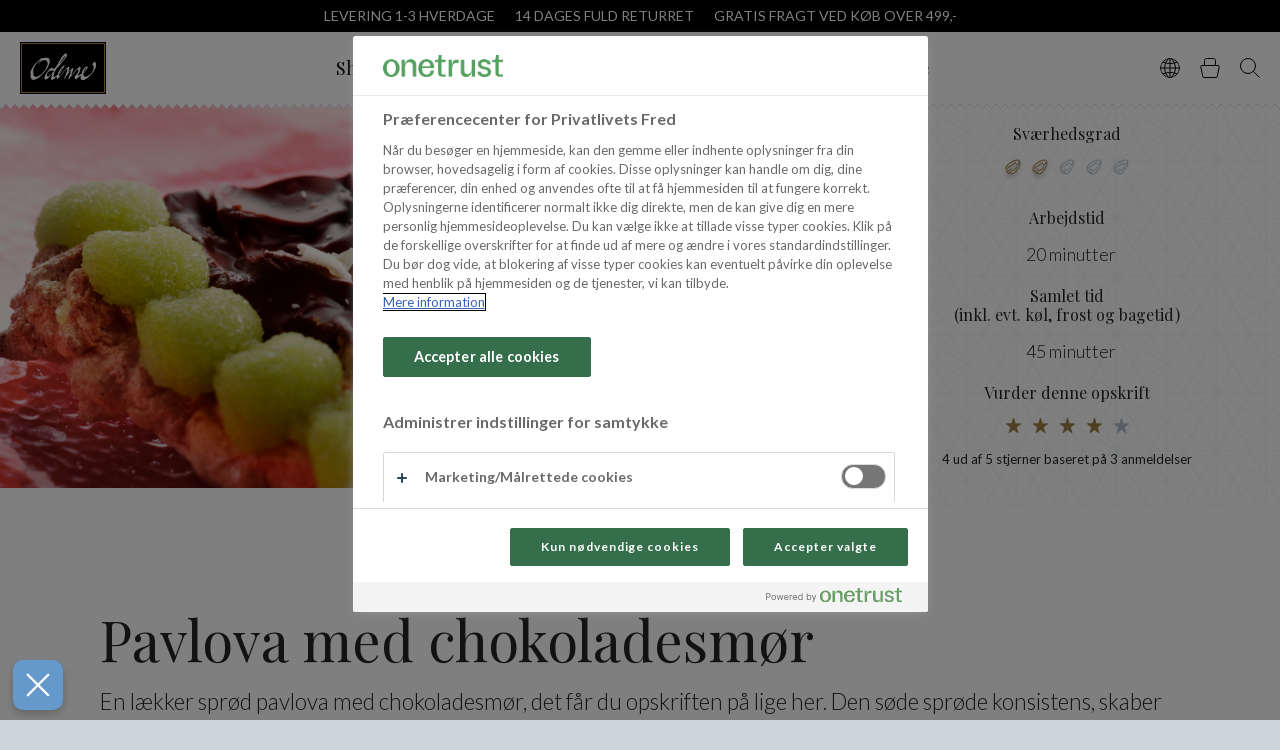

--- FILE ---
content_type: text/html; charset=utf-8
request_url: https://www.odense-marcipan.dk/opskrift/dessert/pavlova-med-chokoladesmor
body_size: 11619
content:
<!DOCTYPE html>
<html lang="da-DK">

<head>
    
<meta charset="utf-8" />

<title>Pavlova med chokoladesm&#xF8;r | Odense Marcipan </title>

<meta http-equiv="X-UA-Compatible" content="IE=edge,chrome=1" />
<meta name="viewport" content="width=device-width, initial-scale=1, shrink-to-fit=no" />

<meta name="robots" content="index, follow">
<meta name="description" content="En l&#xE6;kker spr&#xF8;d pavlova med chokoladesm&#xF8;r, det f&#xE5;r du opskriften p&#xE5; lige her. Den s&#xF8;de spr&#xF8;de konsistens, skaber rammerne for denne velsmagende pavlova." />
<meta name="last-updated" content="14.10.2025 15.09.37" />
<meta name="facebook-domain-verification" content="b3eosb2qoi2yuhgaoon8v1lctf0btt" />

    <meta name="google-site-verification" content="ZxJ1l7jJs6rfhrbZjgtEq3obJmmUKXJy0uGV6XEpZpU" />

<meta property="og:type" content="website" />
<meta property="og:title" content="Pavlova med chokoladesm&#xF8;r | Odense Marcipan " />
<meta property="og:description" content="En l&#xE6;kker spr&#xF8;d pavlova med chokoladesm&#xF8;r, det f&#xE5;r du opskriften p&#xE5; lige her. Den s&#xF8;de spr&#xF8;de konsistens, skaber rammerne for denne velsmagende pavlova." />
    <meta property="og:image" content="https://www.odense-marcipan.dk/media/ddyhfzbp/pavlova-med-chokoladesmoer_870x620.jpeg?width=1200" />
    <meta name="thumbnail" content="https://www.odense-marcipan.dk/media/ddyhfzbp/pavlova-med-chokoladesmoer_870x620.jpeg?width=256" />

<link rel="canonical" href="https://www.odense-marcipan.dk/opskrift/dessert/pavlova-med-chokoladesmor" />

    <script type="application/ld+json" nonce="QJn&#x2B;NcISOkZ3oyhsnRgguklCfZ&#x2B;jaeK/KA5INCvcawo=">
        {
            "@context": "https://schema.org",
            "@type": "BreadcrumbList",
            "name" : "Breadcrumb",
            "itemListElement": [{"@type": "ListItem", "position": 1, "name": "Forside", "item": "https://www.odense-marcipan.dk/"},
{"@type": "ListItem", "position": 2, "name": "Opskrift"}]
        }
    </script>

    <script type="application/ld+json" nonce="QJn&#x2B;NcISOkZ3oyhsnRgguklCfZ&#x2B;jaeK/KA5INCvcawo=">
        {
            "@context": "https://schema.org",
            "@type": "Recipe",
            "name" : "Pavlova med chokoladesm&#xF8;r",
            "author": {
                "@type": "Organization",
                "name": "Odense Marcipan"
            },
            "totalTime": "PT45M",
            "prepTime": "PT20M",
            "datePublished": "01.07.2020 15.01.01",
            "recipeCategory": "Desserter, Pavlova",
            "keywords": "Desserter, Pavlova",
            "description": "En l&#xE6;kker spr&#xF8;d pavlova med chokoladesm&#xF8;r, det f&#xE5;r du opskriften p&#xE5; lige her. Den s&#xF8;de spr&#xF8;de konsistens, skaber rammerne for denne velsmagende pavlova. Dekor&#xE9;r pr&#xE6;cis som du &#xF8;nsker. Her har vi pyntet med ODENSE dessertmasse med pistaciesmag.&#xA0;",
            "image": [
              "https://www.odense-marcipan.dk/media/ddyhfzbp/pavlova-med-chokoladesmoer_870x620.jpeg"
            ],
            "recipeIngredient": ["250g Original ODENSE Marcipan 375g", "100g Æggehvider", "50g Sukker", "200g ODENSE Mørk Chokolade 55% - 200 g", "100g Smør", "0 ODENSE Dessertmasse m/pistaciesmag 200g", "0 ODENSE Hvid Chokolade - 200 g (revet)"],
            "recipeInstructions": [
                {
                    "@type": "HowToStep",
                    "name": "Steps",
                    "text": "&#xA;&#xA;&#xA;&#xC6;ggehvide og sukker piskes stift. Marcipanen rives og blandes i. Massen sm&#xF8;res ud p&#xE5; bagepapir som en bund med en diameter p&#xE5; 24 cm. Bunden bages ved 175&#xB0; C i ca. 25 minutter. N&#xE5;r bunden er afk&#xF8;let, kan chokoladecremen laves.&#xA;&#xA;&#xA;&#xA;&#xA;Chokoladecreme: Chokoladen hakkes og smeltes over vandbad. Sm&#xF8;r tils&#xE6;ttes, og blandingen vendes i en sk&#xE5;l. Cremen afk&#xF8;les, og n&#xE5;r den er i passende konsistens, sm&#xF8;res den p&#xE5; pavlova bunden.&#xA;&#xA;&#xA;&#xA;&#xA;Kagekanten pyntes med Dessertmasse med pistaciesmag, og revet hvid chokolade drysses over kagen.&#xA;&#xA;&#xA; Tip: Find flere opskrifter p&#xE5; pavlova her.",
                    "url": "https://www.odense-marcipan.dk/opskrift/dessert/pavlova-med-chokoladesmor"
                }
            ],
            "recipeYield": "10",
            "aggregateRating": {
                "@type": "AggregateRating",
                "ratingValue": "4",
                "ratingCount": "3"
            }
        }
    </script>


    <link rel="stylesheet" type="text/css" media="all" href="/om.css?v=9y0OWx-XMFa6tchu_pp1Nge97Yc2U407EkvKW3ehgtM" />
    <link rel="icon" type="image/x-icon" href="/ok/assets/favicon.ico" />

    <link rel="dns-prefetch" href="//fonts.googleapis.com" />
    <link rel="stylesheet" href="https://fonts.googleapis.com/css2?family=Lato:ital,wght@0,300;0,400;0,700;1,300&amp;family=Playfair&#x2B;Display&amp;display=swap" />
    <meta name="p:domain_verify" content="b10b217d90b218660276cf93c49178ae"/>
        <!-- Google Tag Manager -->
        <script nonce="QJn&#x2B;NcISOkZ3oyhsnRgguklCfZ&#x2B;jaeK/KA5INCvcawo=">
            (function (w, d, s, l, i) {
                w[l] = w[l] || [];
                w[l].push({ 'gtm.start': new Date().getTime(), event: 'gtm.js' });
                var f = d.getElementsByTagName(s)[0],
                    j = d.createElement(s),
                    dl = l != 'dataLayer' ? '&l=' + l : '';
                j.async = true;
                j.src = 'https://www.googletagmanager.com/gtm.js?id=' + i + dl;
                f.parentNode.insertBefore(j, f);
            })(window, document, 'script', 'dataLayer', 'GTM-WRD4Q5');
        </script>
        <!-- End Google Tag Manager -->
        <script src="https://www.google.com/recaptcha/api.js?render=6LcN0XcpAAAAAIlEfn3A_lzEv6YLpHLm9tSkSHpR" nonce="QJn&#x2B;NcISOkZ3oyhsnRgguklCfZ&#x2B;jaeK/KA5INCvcawo="></script>
</head>

<body class=" has-selling-points" data-root-key="e74c6d45-6f7c-4874-bb8f-387a1309aa44" data-search-api="/api/search" data-search-page="/soeg" data-checkout-page="/bestil">
    <div class="main">
        <header class="main-header" id="main-header">
                <div class="header-selling-points">
        <div class="selling-points">
                <span class="selling-point">LEVERING 1-3 HVERDAGE</span>
                <span class="selling-point">14 DAGES FULD RETURRET</span>
                <span class="selling-point">GRATIS FRAGT VED K&#xD8;B OVER 499,-</span>
        </div>
    </div>
<div class="header-content">

    <a class="header-nav-toggle" id="nav-toggle" href="javascript:void(0);" data-nav-toggle="search"><span class="sr-only">Menu</span></a>
    <div class="nav-panel" id="nav-panel" data-panel="nav">
        <div class="nav-panel-content">
            <div class="nav-container">
    <ul class="nav-list-level-1" role="navigation" aria-label="Primary Navigation">
            <li class="nav-item">
                <a class="nav-action " href="/shop" >Shop</a>
            </li>
            <li class="nav-item">
                <a class="nav-action " href="/opskrifter" >Opskrifter</a>
            </li>
            <li class="nav-item">
                <a class="nav-action " href="/guides" >Guides</a>
            </li>
            <li class="nav-item">
                <a class="nav-action " href="/om-odense" >Om Odense</a>
            </li>
            <li class="nav-item">
                <a class="nav-action " href="/for-professionelle" >For Professionelle</a>
            </li>
    </ul>

            <div class="selling-points">
                    <span class="selling-point">LEVERING 1-3 HVERDAGE</span>
                    <span class="selling-point">14 DAGES FULD RETURRET</span>
                    <span class="selling-point">GRATIS FRAGT VED K&#xD8;B OVER 499,-</span>
            </div>
</div>
        </div>
    </div>

    <div class="header-language">
            <div class="lang-wrapper">
        <a class="lang-icon" id="languageNav" data-lang-toggle="#langList"><span class="sr-only">Vælg sprog</span></a>
        <ul class="lang-list" role="navigation" id="langList">
                <li class="lang-item">
                    <a class="lang-action is-current" href="/" title="Danish" target="_self">Danish</a>
                </li>
                <li class="lang-item">
                    <a class="lang-action " href="https://www.odense-marcipan.no/" title="Norsk (Bokm&#xE5;l)" target="_self">Norsk (Bokm&#xE5;l)</a>
                </li>
                <li class="lang-item">
                    <a class="lang-action " href="https://www.odense-marcipan.se/" title="Svenska" target="_self">Svenska</a>
                </li>
                <li class="lang-item">
                    <a class="lang-action " href="https://www.odense-marcipan.com/" title="English" target="_self">English</a>
                </li>
        </ul>
    </div>

    </div>


    <a class="header-logo" width="86" height="52" href="/"><img src="/om/assets/logo.svg" alt="Odense Marcipan Logo"></a>


        <a class="header-basket" id="basket-toggle" href="javascript:void(0);" data-basket-toggle="basket"><span class="sr-only">Kurv</span>
            <span id="basket-count"></span>
        </a>
        <div class="basket-panel" id="basket-panel" data-panel="basket">
            <div class="basket-panel-content" id="basket-content"></div>
        </div>



    <a class="header-search" id="search-toggle" href="javascript:void(0);" data-search-toggle="search"><span class="sr-only">Søg</span></a>
    <div class="search-panel " id="search-panel" data-panel="search">
        <div class="search-panel-content">
            <div data-search="">
    <form class="search-form">
        <input type="text" autocomplete="off" placeholder="Indtast s&#xF8;geord" class="form-control search-input" name="q" value="" autofocus>
        <button type="reset" class="search-close"><span class="sr-only">Reset</span></button>
        <button class="btn btn-primary search-submit" type="submit">S&#xF8;g</button>
        <a class="search-icon"><span class="sr-only">Search</span></a>
    </form>
    <div class="loader">
        <div></div>
        <div></div>
        <div></div>
        <div></div>
    </div>
    <div class="search-results theme-white">
        <div class="search-results-panel">
            <div class="results-products" data-result-group="products">
                <div class="search-result-header">Produkter - viser [0] ud af [1] s&#xF8;geresultater</div>
                <div class="search-result-list"></div>
            </div>
            <div class="results-recipes" data-result-group="recipes">
                <div class="search-result-header">Opskrifter- viser [0] ud af [1] s&#xF8;geresultater</div>
                <div class="search-result-list"></div>
            </div>
            <div class="results-pages" data-result-group="pages">
                <div class="search-result-header">Inspiration - viser [0] ud af [1] s&#xF8;geresultater</div>
                <div class="search-result-list"></div>
            </div>
        </div>
        <a class="search-results-all" data-result-all="" href="javascript:void(0);">Se alle s&#xF8;geresultater</a>
    </div>
</div>

        </div>
    </div>



</div>

        </header>

        <div class="main-content">
            <section class="recipe-page">

	<section class="recipe-media row no-gutters" style="position: relative;">
		<div class="slider01 recipe-carousel col-12 col-lg-7 col-xl-8">
			<div class="slider01-view">
				<div class="slider01-panel">
						<figure class="slide01 recipe-image-figure">
							<picture class="recipe-image-picture" data-pswp data-pswp-width="3252" data-pswp-height="2052">
								<source media="(min-width: 1201px)" srcset="/media/0rambduy/pavlova-med-chokoladesmør-02.jpg?width=1200&height=675&v=1d62eb506d10c10" type="image/jpeg">
<source media="(min-width: 801px)" srcset="/media/0rambduy/pavlova-med-chokoladesmør-02.jpg?width=1000&height=563&v=1d62eb506d10c10" type="image/jpeg">
<source media="(min-width: 401px)" srcset="/media/0rambduy/pavlova-med-chokoladesmør-02.jpg?width=800&height=450&v=1d62eb506d10c10" type="image/jpeg">
<source media="(min-width: 0)" srcset="/media/0rambduy/pavlova-med-chokoladesmør-02.jpg?width=400&height=225&v=1d62eb506d10c10" type="image/jpeg">
								<img src="[data-uri]" draggable="false" class="recipe-image-img object-fit-cover" loading="eager" style="object-position: 50% 50%" alt="Pavlova Med Chokoladesm&#xF8;r 02">
							</picture>
						</figure>
				</div>
				<div class="slider01-actions">
					<a href="javascript:void(0);" class="slider01-action-prev"><i class="icon icon-arrow"></i></a>
					<a href="javascript:void(0);" class="slider01-action-next"><i class="icon icon-arrow"></i></a>
				</div>
			</div>



		</div>
		<div class="meta-info col-12 col-lg-5 col-xl-4 theme-pattern-triangles">
			<div class="meta-info-block">
				<h5>Sv&#xE6;rhedsgrad</h5>
				<div class="rating-line stars ">
						<div class="dot is-filled"></div>
						<div class="dot is-filled"></div>
						<div class="dot "></div>
						<div class="dot "></div>
						<div class="dot "></div>
				</div>

			</div>
			<div class="meta-info-block">
				<h5>Arbejdstid</h5>
				<span><i class="icon icon-time_prep"></i> 20 minutter</span>
			</div>
			<div class="meta-info-block">
				<h5>Samlet tid
<br>
(inkl. evt. køl, frost og bagetid)</h5>
				<span><i class="icon icon-time_prep"></i> 45 minutter</span>
			</div>

			<div class="meta-info-block">

				<div
				data-recipe-user-rating
				data-ratings-total="3"
				data-average-rating="4"
				data-recipe-key="70dd392b-7030-44e8-bfde-f1e34b35fd05">

					<h5>Vurder denne opskrift</h5>

					<div class="rating-line stars --is-user-rating">
							<button class="dot is-filled" rating-star="1"></button>
							<button class="dot is-filled" rating-star="2"></button>
							<button class="dot is-filled" rating-star="3"></button>
							<button class="dot is-filled" rating-star="4"></button>
							<button class="dot " rating-star="5"></button>
					</div>

					<p class="ultra-small" data-user-rating-success-text style="display: none">
						Din vurdering er modtaget
					</p>

					<p class="ultra-small" data-user-rating-initial-text>
						<span data-rating-average>4</span> ud af 5 stjerner baseret på <span data-rating-total>3</span> anmeldelser
					</p>

				</div>

			</div>


		</div>
	</section>

	<section class="p-default recipe-info">
		<h1>Pavlova med chokoladesm&#xF8;r <span class="recipe-amount-print">10 </span></h1>
		<div class="blockquote"><p>En lækker sprød pavlova med chokoladesmør, det får du opskriften på lige her. Den søde sprøde konsistens, skaber rammerne for denne velsmagende pavlova. Dekorér præcis som du ønsker. Her har vi pyntet med ODENSE dessertmasse med pistaciesmag. </p></div>
	</section>


	<section class="recipe-directions row theme-light-blue">
		<div class="recipe-ingredients col-12 col-md-6 col-">

			<h2>Ingredienser</h2>
			<div class="form-group recipe-amount">
				<h4 class="mb-1">Opskrift er beregnet til 10 personer</h4>
				<input id="amountInput" type="number" min="1" class="form-control" placeholder="persons" value="10" />
			</div>
			<ul class="ingredient-list">
		<li class="ingredient-list-item">
		<h3>Kagebund</h3>
		</li>
		<li class="ingredient-list-item">
		<div>
				<span data-ingredient-value="250" data-ingredient-unit="g">250</span>
				<span> g</span>
					<a href="/produkt/marcipan/original-odense-marcipan-375-g">Original ODENSE Marcipan 375 g </a>
		</div>
		</li>
		<li class="ingredient-list-item">
			<span data-ingredient-value="100" data-ingredient-unit="g">100</span>
			<span> g</span>
			<span> &#xC6;ggehvider</span>
		</li>
		<li class="ingredient-list-item">
			<span data-ingredient-value="50" data-ingredient-unit="g">50</span>
			<span> g</span>
			<span> Sukker</span>
		</li>
		<li class="ingredient-list-item">
		<h3>Chokoladecreme</h3>
		</li>
		<li class="ingredient-list-item">
		<div>
				<span data-ingredient-value="200" data-ingredient-unit="g">200</span>
				<span> g</span>
					<a href="/produkt/chokolade-og-overtraek/odense-mork-chokolade-56-150-g">ODENSE M&#xF8;rk Chokolade 56% 150 g </a>
		</div>
		</li>
		<li class="ingredient-list-item">
			<span data-ingredient-value="100" data-ingredient-unit="g">100</span>
			<span> g</span>
			<span> Sm&#xF8;r</span>
		</li>
		<li class="ingredient-list-item">
		<h3>Pynt</h3>
		</li>
		<li class="ingredient-list-item">
		<div>
					<a href="/produkt/bagemasser-og-vaniljecreme/odense-dessertmasse-m-pistaciesmag-200g">ODENSE Dessertmasse m/pistaciesmag 200g</a>
		</div>
		</li>
		<li class="ingredient-list-item">
		<div>
				<span> (revet)</span>
		</div>
		</li>
			</ul>
		</div>
		<div class="recipe-method col-12 col-md-6">
			<h2>S&#xE5;dan g&#xF8;r du</h2>

			<div class="recipe-keep-screen-on mt-3 mb-4">
				<button class="recipe-keep-screen-on__button" data-status="off"></button>
				<div>
					<div class="recipe-keep-screen-on__label">Hold sk&#xE6;rmen t&#xE6;ndt</div>
					<div class="recipe-keep-screen-on__status"></div>
				</div>
			</div>

			<div class="rte richtext">
				<ol data-gtm-vis-polling-id-863792_120="24" data-gtm-vis-recent-on-screen-863792_118="268" data-gtm-vis-first-on-screen-863792_118="268" data-gtm-vis-total-visible-time-863792_118="10000" data-gtm-vis-recent-on-screen-863792_120="268" data-gtm-vis-first-on-screen-863792_120="268" data-gtm-vis-total-visible-time-863792_120="28700" data-gtm-vis-has-fired-863792_118="1">
<li>
<div class="row">
<div class="col-xs-11 col-xs-offset-1 col-sm-10 col-sm-offset-2">Æggehvide og sukker piskes stift. Marcipanen rives og blandes i. Massen smøres ud på bagepapir som en bund med en diameter på 24 cm. Bunden bages ved 175° C i ca. 25 minutter. Når bunden er afkølet, kan chokoladecremen laves.</div>
</div>
</li>
<li>
<div class="row">
<div class="col-xs-11 col-xs-offset-1 col-sm-10 col-sm-offset-2">Chokoladecreme: Chokoladen hakkes og smeltes over vandbad. Smør tilsættes, og blandingen vendes i en skål. Cremen afkøles, og når den er i passende konsistens, smøres den på pavlova bunden.</div>
</div>
</li>
<li>
<div class="row">
<div class="col-xs-11 col-xs-offset-1 col-sm-10 col-sm-offset-2">Kagekanten pyntes med Dessertmasse med pistaciesmag, og revet hvid chokolade drysses over kagen.</div>
</div>
</li>
</ol>
			</div>

				<h3 class="mt-4">Tip</h3>

			<div class="rte richtext">
				<p>Find flere <a href="/opskrifter/pavlova">opskrifter på pavlova her</a>.</p>
			</div>

			<div class="d-print-none mt-4">
				<button class="btn btn-lg btn-primary print-btn" type="button"><span class="btn-print-icon"></span>Udskriv opskrift</button>
			</div>
		</div>
	</section>

    
        <section id="relatedRecipes" class="p-top theme-light-grey">
            <div class="p-horizontal mb-3">
                <h2>Lignende opskrifter</h2>
            </div>

            <div class="slider02">
                <div class="slider02-view p-horizontal">
                    <div class="slider02-panel">
                        <div class="slider02-view-width"></div>
                        <div class="row tiny-gutters align-items-stretch flex-nowrap">
		<div class="recipe-item slide02 col-6 col-md-4 col-lg-3">
			<figure class="recipe-item-figure block-link">
					<picture class="recipe-item-picture embed-responsive embed-responsive-1by1">
						<source media="(min-width: 320px)" srcset="/media/ejrdcpup/den-helt-nemme-pavola_.jpg?rxy=0.5086458522705958%2C0.5562332268831581&width=1000&height=563&v=1dbcfc5a379b150" type="image/jpeg">
						<img src="[data-uri]" class="recipe-item-img embed-responsive-item object-fit-cover" loading="lazy" alt="Den Helt Nemme Pavola">
					</picture>

				<figcaption class="recipe-item-caption p-3">
					<div class="rte">
						<h3>Nem pavlova med b&#xE6;r</h3>
						<a class="block-link-overlay" title="Nem pavlova med b&#xE6;r" href="/opskrift/dessert/nem-pavlova-med-baer"><span class="sr-only">Nem pavlova med b&#xE6;r</span></a>
					</div>
				</figcaption>
			</figure>
		</div>
		<div class="recipe-item slide02 col-6 col-md-4 col-lg-3">
			<figure class="recipe-item-figure block-link">
					<picture class="recipe-item-picture embed-responsive embed-responsive-1by1">
						<source media="(min-width: 320px)" srcset="/media/yr4jc2tn/pavlova-med-jordbær-og-citron-basilikumsirup-01.jpg?width=1000&height=563&v=1d656b8cab2e060" type="image/jpeg">
						<img src="[data-uri]" class="recipe-item-img embed-responsive-item object-fit-cover" loading="lazy" alt="Pavlova Med Jordb&#xE6;r Og Citron Basilikumsirup 01">
					</picture>

				<figcaption class="recipe-item-caption p-3">
					<div class="rte">
						<h3>Pavlova med jordb&#xE6;r og citron-basilikumsirup</h3>
						<a class="block-link-overlay" title="Pavlova med jordb&#xE6;r og citron-basilikumsirup" href="/opskrift/valentinsdag/pavlova-med-jordbaer-og-citron-basilikumsirup"><span class="sr-only">Pavlova med jordb&#xE6;r og citron-basilikumsirup</span></a>
					</div>
				</figcaption>
			</figure>
		</div>
		<div class="recipe-item slide02 col-6 col-md-4 col-lg-3">
			<figure class="recipe-item-figure block-link">
					<picture class="recipe-item-picture embed-responsive embed-responsive-1by1">
						<source media="(min-width: 320px)" srcset="/media/k23onu3h/pavlova_2.jpg?rxy=0.47333333333333333%2C0.56622180988518711&width=1000&height=563&v=1d6e40f3cbb7990" type="image/jpeg">
						<img src="[data-uri]" class="recipe-item-img embed-responsive-item object-fit-cover" loading="lazy" alt="Pavlova 2">
					</picture>

				<figcaption class="recipe-item-caption p-3">
					<div class="rte">
						<h3>Fragilitelagkage med nougat og b&#xE6;r</h3>
						<a class="block-link-overlay" title="Fragilitelagkage med nougat og b&#xE6;r" href="/opskrift/lagkage/fragilite-lagkage-med-nougat-og-baer"><span class="sr-only">Fragilitelagkage med nougat og b&#xE6;r</span></a>
					</div>
				</figcaption>
			</figure>
		</div>
		<div class="recipe-item slide02 col-6 col-md-4 col-lg-3">
			<figure class="recipe-item-figure block-link">
					<picture class="recipe-item-picture embed-responsive embed-responsive-1by1">
						<source media="(min-width: 320px)" srcset="/media/zz5lyxax/pavlova-krans_1.jpg?rxy=0.5348867312302452%2C0.5612533473558263&width=1000&height=563&v=1dbd3c9e4f0b8b0" type="image/jpeg">
						<img src="[data-uri]" class="recipe-item-img embed-responsive-item object-fit-cover" loading="lazy" alt="Pavlova Krans 1">
					</picture>

				<figcaption class="recipe-item-caption p-3">
					<div class="rte">
						<h3>Pavlovakrans</h3>
						<a class="block-link-overlay" title="Pavlovakrans" href="/opskrift/dessert/pavlovakrans"><span class="sr-only">Pavlovakrans</span></a>
					</div>
				</figcaption>
			</figure>
		</div>
		<div class="recipe-item slide02 col-6 col-md-4 col-lg-3">
			<figure class="recipe-item-figure block-link">
					<picture class="recipe-item-picture embed-responsive embed-responsive-1by1">
						<source media="(min-width: 320px)" srcset="/media/ejrdcpup/den-helt-nemme-pavola_.jpg?rxy=0.5086458522705958%2C0.5562332268831581&width=1000&height=563&v=1dbcfc5a379b150" type="image/jpeg">
						<img src="[data-uri]" class="recipe-item-img embed-responsive-item object-fit-cover" loading="lazy" alt="Den Helt Nemme Pavola">
					</picture>

				<figcaption class="recipe-item-caption p-3">
					<div class="rte">
						<h3></h3>
						<a class="block-link-overlay" title="" href="/opskrift/dessert/"><span class="sr-only"></span></a>
					</div>
				</figcaption>
			</figure>
		</div>
		<div class="recipe-item slide02 col-6 col-md-4 col-lg-3">
			<figure class="recipe-item-figure block-link">
					<picture class="recipe-item-picture embed-responsive embed-responsive-1by1">
						<source media="(min-width: 320px)" srcset="/media/en3p1vse/pavlova-med-jordbær-og-citron-basilikum-sirup-1.jpg?width=1000&height=563&v=1d64fb8b1573eb0" type="image/jpeg">
						<img src="[data-uri]" class="recipe-item-img embed-responsive-item object-fit-cover" loading="lazy" alt="Pavlova Med Jordb&#xE6;r Og Citron Basilikum Sirup 1">
					</picture>

				<figcaption class="recipe-item-caption p-3">
					<div class="rte">
						<h3>Pavlova med jordb&#xE6;r og citron-basilikumsirup</h3>
						<a class="block-link-overlay" title="Pavlova med jordb&#xE6;r og citron-basilikumsirup" href="/opskrift/dessert/pavlova-med-jordbaer-og-citron-basilikumsirup"><span class="sr-only">Pavlova med jordb&#xE6;r og citron-basilikumsirup</span></a>
					</div>
				</figcaption>
			</figure>
		</div>
                        </div>
                    </div>
                    <div class="slider02-actions">
                        <a href="javascript:void(0);" class="slider02-action-prev"><i class="icon icon-arrow"></i></a>
                        <a href="javascript:void(0);" class="slider02-action-next"><i class="icon icon-arrow"></i></a>
                    </div>
                </div>
            </div>
        </section>

        <section class="p-top p-bottom d-print-none">
            <div class="p-horizontal mb-3">
                <h2 class="cursive">Produkter i opskriften</h2>
            </div>

            <div class="slider02">
                <div class="slider02-view p-horizontal">
                    <div class="slider02-panel">
                        <div class="slider02-view-width"></div>
                        <div class="row tiny-gutters align-items-stretch flex-nowrap">
                                <div class="product-item slide02 col-6 col-md-4 col-lg-3">
                                    <figure class="product-item-figure block-link">
                                            <picture class="product-item-picture embed-responsive embed-responsive-1by1 theme-pattern-triangles">
                                                <source media="(min-width: 320px)" srcset="/media/io5gdsot/102788.jpg?height=320" type="image/jpeg">
                                                <img src="[data-uri]" class="product-item-img embed-responsive-item object-fit-contain" loading="lazy" alt="102788">
                                            </picture>


                                        <figcaption class="product-item-caption p-3">
                                            <h3>Original ODENSE Marcipan 375 g </h3>

                                                <p class="small">
                                                    

<span class="">Pris 82,5 DKK</span>


                                                </p>
    <add-to-basket key="c723bffe-ad37-40ab-8371-7c671f4702b6" stock="50"></add-to-basket>
                                            <a class="block-link-overlay" title="Original ODENSE Marcipan 375 g" href="/produkt/marcipan/original-odense-marcipan-375-g"><span class="sr-only">Original ODENSE Marcipan 375 g</span></a>
                                        </figcaption>
                                    </figure>
                                </div>
                                <div class="product-item slide02 col-6 col-md-4 col-lg-3">
                                    <figure class="product-item-figure block-link">
                                            <picture class="product-item-picture embed-responsive embed-responsive-1by1 theme-pattern-triangles">
                                                <source media="(min-width: 320px)" srcset="/media/blfpwun1/05709521050314_c1n1.jpg?height=320" type="image/jpeg">
                                                <img src="[data-uri]" class="product-item-img embed-responsive-item object-fit-contain" loading="lazy" alt="05709521050314 C1N1">
                                            </picture>


                                        <figcaption class="product-item-caption p-3">
                                            <h3>ODENSE M&#xF8;rk Chokolade 56% 150 g </h3>

                                                <p class="small">
                                                    

<span class="">Pris 44,25 DKK</span>


                                                </p>
    <add-to-basket key="b809e0ac-1fe6-4f71-b7f1-ae80a4db40aa" stock="43"></add-to-basket>
                                            <a class="block-link-overlay" title="ODENSE M&#xF8;rk Chokolade 56% 150 g" href="/produkt/chokolade-og-overtraek/odense-mork-chokolade-56-150-g"><span class="sr-only">ODENSE M&#xF8;rk Chokolade 56% 150 g</span></a>
                                        </figcaption>
                                    </figure>
                                </div>
                                <div class="product-item slide02 col-6 col-md-4 col-lg-3">
                                    <figure class="product-item-figure block-link">
                                            <picture class="product-item-picture embed-responsive embed-responsive-1by1 theme-pattern-triangles">
                                                <source media="(min-width: 320px)" srcset="/media/zizopndw/dessertmasse-folie-ny-3.jpg?height=320" type="image/jpeg">
                                                <img src="[data-uri]" class="product-item-img embed-responsive-item object-fit-contain" loading="lazy" alt="Dessertmasse Folie Ny 3">
                                            </picture>


                                        <figcaption class="product-item-caption p-3">
                                            <h3>ODENSE Dessertmasse m/pistaciesmag 200g</h3>

                                                <p class="small">
                                                    

<span class="">Pris 40,95 DKK</span>


                                                </p>
    <add-to-basket key="30fe90b4-4fb1-4b89-a9de-869d3b4be0d5" stock="124"></add-to-basket>
                                            <a class="block-link-overlay" title="ODENSE Dessertmasse m/pistaciesmag 200g" href="/produkt/bagemasser-og-vaniljecreme/odense-dessertmasse-m-pistaciesmag-200g"><span class="sr-only">ODENSE Dessertmasse m/pistaciesmag 200g</span></a>
                                        </figcaption>
                                    </figure>
                                </div>
                        </div>
                    </div>
                    <div class="slider02-actions">
                        <a href="javascript:void(0);" class="slider02-action-prev"><i class="icon icon-arrow"></i></a>
                        <a href="javascript:void(0);" class="slider02-action-next"><i class="icon icon-arrow"></i></a>
                    </div>
                </div>
            </div>
        </section>
</section>
        </div>

            
<section class="p-horizontal p-top p-bottom align-items-center theme-white d-print-none" id="newsletter-signup">
    <div class="row">
        <div class="newsletter-text">

                <h2>Tilmeld vores nyhedsbrev</h2>


                <p>Tilmeld dig vores nyhedsbrev og modtag inspiration samt tips og tricks til det s&#xF8;de k&#xF8;kken. Vi giver dig ogs&#xE5; som en af de f&#xF8;rste adgang til tilbud, nyheder, konkurrencer og meget mere.</p>

            <div class="alert alert-danger d-none" id="newsletter-error"><strong>Der opstod en fejl. Venligst tjek dine oplysninger og pr&#xF8;v igen.</strong></div>
            <div class="alert alert-success d-none" id="newsletter-success"><strong>Tak for din tilmelding</strong></div>
        </div>

        <form class="container newsletter-form" id="newsletter-form" data-recaptcha-site-key="">
            <div class="row">
                <div class="form-group col-md-6">
                    <input type="text" class="form-control input-lg" name="name" required placeholder="Navn" required />
                    <span class="invalid-feedback">* P&#xE5;kr&#xE6;vet</span>
                </div>
                <div class="form-group col-md-6">
                    <input type="email" class="form-control input-lg" name="email" required placeholder="Email" required />
                    <span class="invalid-feedback">* P&#xE5;kr&#xE6;vet</span>
                </div>
            </div>
            <div class="row">
                <div class="form-group col-12">
                    <div class="custom-control custom-checkbox">
                        <input type="checkbox" id="consent" required name="consent" class="custom-control-input" value="true" required/>
                        <label class="custom-control-label text-left" for="consent">Jeg giver samtykke til, at Odense Marcipan må behandle mine personoplysninger til at sende nyhedsbreve via e-mail.
Når du modtager vores nyhedsbrev, indsamler vi oplysninger om dig via analyseværktøjer til at optimere indholdet af nyhedsbrevet.

Jeg er bekendt med Odense Marcipans <a href="https://www.odense-marcipan.dk/om-odense/kontakt-og-betingelser">privatlivspolitik</a> og kan til enhver tid tilbagekalde mit samtykke ved at bruge afmeldingslinket i den enkelte henvendelse fra Odense Marcipan.</label>
                    </div>
                </div>
            </div>

            <div class="newsletter-recaptcha-text ultra-small">Denne side er beskyttet af reCAPTCHA, og Googles
                    <a href="https://policies.google.com/privacy">Privacy Policy</a> og
                    <a href="https://policies.google.com/terms">Terms of Service</a> er gældende.</div>

            <button type="submit" class="btn btn-primary">Tilmeld</button>
                
        </form>
    </div>
</section>

        
        <footer class="main-footer">
            <div class="p-default">
    <div class="footer-content">

            <div class="footer-title"><p>Professionel leverandør af kvalitetsmarcipan og masser siden 1909</p></div>

            <div class="footer-creditcards">
                <!--<img class="footer-creditcard" src="/om/assets/creditcards/mobilepay.svg" alt="MobilePay">-->
            <img class="footer-creditcard" src="/om/assets/creditcards/dankort.svg" alt="Dankort">
                <img class="footer-creditcard" src="/om/assets/creditcards/visa.svg" alt="Visa">
                <img class="footer-creditcard" src="/om/assets/creditcards/mastercard.svg" alt="Mastercard">
                <img class="footer-creditcard" src="/om/assets/creditcards/jcb.svg" alt="JCB">
                <img class="footer-creditcard" src="/om/assets/creditcards/maestro.svg" alt="Maestro">
                <img class="footer-creditcard" src="/om/assets/creditcards/visa-electron.svg" alt="Visa Electron">
            </div>

            <div class="footer-address small"><p>Toldbodgade 9-19</p>
<p>DK-5000 Odense C</p>
<p><a href="tel:63117200">63117200</a></p>
<p><a href="mailto:odense-marcipan@odense-marcipan.dk">odense-marcipan@odense-marcipan.dk</a></p></div>

        <div class="footer-icons">
                <a rel="noopener" href="https://www.facebook.com/odense.marcipan" target="_blank" title="F&#xF8;lg os p&#xE5; Facebook" class="footer-icon is-facebook"><span class="sr-only">F&#xF8;lg os p&#xE5; Facebook</span></a>
                <a rel="noopener" href="https://www.youtube.com/c/OdensemarcipanDk1909" target="_blank" title="F&#xF8;lg os p&#xE5; YouTube" class="footer-icon is-youtube"><span class="sr-only">F&#xF8;lg os p&#xE5; YouTube</span></a>
                <a rel="noopener" href="https://www.linkedin.com/company/odense-marcipan-as" target="_blank" title="F&#xF8;lg os p&#xE5; LinkedIn" class="footer-icon is-linkedin"><span class="sr-only">F&#xF8;lg os p&#xE5; LinkedIn</span></a>
                <a rel="noopener" href="https://www.instagram.com/odensemarcipan/" target="_blank" title="F&#xF8;lg os p&#xE5; Instagram" class="footer-icon is-instagram"><span class="sr-only">F&#xF8;lg os p&#xE5; Instagram</span></a>
                <a rel="noopener" href="https://www.pinterest.dk/Odense_marcipan/" target="_blank" title="F&#xF8;lg os p&#xE5; Pinterest" class="footer-icon is-pinterest"><span class="sr-only">F&#xF8;lg os p&#xE5; Pinterest</span></a>
        </div>

        <div class="text-center mt-3">
            <a rel="noopener" href="//www.findsmiley.dk/80229" target="_blank" title="Se rapport"><img src="/assets/smiley.png" alt="Smiley ordning" /></a>
        </div>

            <div class="footer-links">
                    <a class="footer-link" href="/privatlivspolitik">Privatlivs- og cookiepolitik</a>
                    <a class="footer-link" href="/om-odense/kontakt-og-betingelser">Kontakt og betingelser</a>
            </div>
    </div>
</div>

        </footer>
    </div>

    <div class="loader main-loader">
        <div></div>
        <div></div>
        <div></div>
        <div></div>
    </div>

    <script nonce="QJn&#x2B;NcISOkZ3oyhsnRgguklCfZ&#x2B;jaeK/KA5INCvcawo=">
    var msBrowser = /\b(MSIE |Trident.*?rv:|Edge\/)(\d+)/.exec(window.navigator.userAgent);
    var msVersion = msBrowser ? parseInt(msBrowser[2], 10) : null;
    var redirect = false;
    if (msVersion !== null && msVersion <= 11) {
        redirect = confirm('Din browser, Internet Explorer er ikke underst&#xF8;ttet.&#xA;Vi anbefaler at skifte til nyeste version af Goolge Chrome, Mozilla Firefox, Safari eller Microsoft Edge.&#xA;&#xA;Tryk OK for at g&#xE5; til download siden for Google Chrome.');
    }
    if (msBrowser !== null && msBrowser.indexOf('Edge/17') > -1) {
        redirect = confirm('Din version af Microsoft Edge er ikke opdateret og ikke underst&#xF8;ttet.&#xA;Vi anbefaler at skifte til nyeste version af Goolge Chrome, Mozilla Firefox, Safari eller Microsoft Edge.&#xA;&#xA;Tryk OK for at g&#xE5; til download siden for Google Chrome.');
    }
    if (redirect) {
        window.location.href = 'https://www.google.com/chrome/';
    }
</script>

    <script defer src="/om.js?v=d3LXftz4VX0eVKmypoyutG0QsuP0P3o6-sQ5Q-yeigo" nonce="QJn&#x2B;NcISOkZ3oyhsnRgguklCfZ&#x2B;jaeK/KA5INCvcawo="></script>

    <script nonce="QJn&#x2B;NcISOkZ3oyhsnRgguklCfZ&#x2B;jaeK/KA5INCvcawo=">
            window.dictionaryItems = { "Marcipan.basket.add-to-basket":"Læg i kurv",
"Marcipan.basket.close-basket":"Shop videre",
"Marcipan.basket.free-shipping":"Hvis du køber for {0} kr. mere, så betaler vi forsendelsen!",
"Marcipan.basket.go-to-checkout":"Gå til kassen",
"Marcipan.basket.remove-from-basket":"Fjern",
"Marcipan.basket.shipping-price":"Levering",
"Marcipan.basket.subtotal-price":"Produkter, samlet",
"Marcipan.basket.shipping-not-calculated":"udregnes ved kassen",
"Marcipan.basket.title":"Produkter i kurven",
"Marcipan.basket.total-discount":"Rabat i alt",
"Marcipan.basket.total-price":"I alt til betaling",
"Marcipan.checkout.address":"Adresse",
"Marcipan.checkout.altShippingAddress":"Min pakke skal leveres til en anden adresse",
"Marcipan.checkout.back":"Tilbage",
"Marcipan.checkout.city":"By",
"Marcipan.checkout.confirm":"Gå til betaling",
"Marcipan.checkout.discountCode-show":"Jeg har en rabatkode",
"Marcipan.checkout.email":"E-mail",
"Marcipan.checkout.invalid-field":"* Påkrævet",
"Marcipan.checkout.invalid-zip-field":"* Kun danske postnumre.",
"Marcipan.checkout.name":"Navn",
"Marcipan.checkout.payment":"Til betaling",
"Marcipan.checkout.phone":"Telefon",
"Marcipan.checkout.service-point-more":"Vis flere",
"Marcipan.checkout.service-point":"Vælg afhentnings sted",
"Marcipan.checkout.shipping-method":"Leveringsmetode",
"Marcipan.checkout.your-information":"Dine oplysninger",
"Marcipan.checkout.zip":"Postnummer",
"Marcipan.price":"Pris",
"Marcipan.checkout.discountCode-add":"Tilføj Rabatkode",
"Marcipan.checkout.discountCode":"Anvend rabatkode",
"Marcipan.basket.server-error-message":"Der skete en fejl i forbindelse med opdatering af kurven.",
"Marcipan.basket.server-error-title":"Serverfejl"};
    </script>

        <!-- Google Tag Manager (noscript) -->
        <noscript><iframe src="https://www.googletagmanager.com/ns.html?id=GTM-WRD4Q5" height="0" width="0" style="display:none;visibility:hidden"></iframe></noscript>
        <!-- End Google Tag Manager (noscript) -->


</body>

</html>

--- FILE ---
content_type: text/html; charset=utf-8
request_url: https://www.google.com/recaptcha/api2/anchor?ar=1&k=6LcN0XcpAAAAAIlEfn3A_lzEv6YLpHLm9tSkSHpR&co=aHR0cHM6Ly93d3cub2RlbnNlLW1hcmNpcGFuLmRrOjQ0Mw..&hl=en&v=PoyoqOPhxBO7pBk68S4YbpHZ&size=invisible&anchor-ms=20000&execute-ms=30000&cb=500ervy27kwg
body_size: 48837
content:
<!DOCTYPE HTML><html dir="ltr" lang="en"><head><meta http-equiv="Content-Type" content="text/html; charset=UTF-8">
<meta http-equiv="X-UA-Compatible" content="IE=edge">
<title>reCAPTCHA</title>
<style type="text/css">
/* cyrillic-ext */
@font-face {
  font-family: 'Roboto';
  font-style: normal;
  font-weight: 400;
  font-stretch: 100%;
  src: url(//fonts.gstatic.com/s/roboto/v48/KFO7CnqEu92Fr1ME7kSn66aGLdTylUAMa3GUBHMdazTgWw.woff2) format('woff2');
  unicode-range: U+0460-052F, U+1C80-1C8A, U+20B4, U+2DE0-2DFF, U+A640-A69F, U+FE2E-FE2F;
}
/* cyrillic */
@font-face {
  font-family: 'Roboto';
  font-style: normal;
  font-weight: 400;
  font-stretch: 100%;
  src: url(//fonts.gstatic.com/s/roboto/v48/KFO7CnqEu92Fr1ME7kSn66aGLdTylUAMa3iUBHMdazTgWw.woff2) format('woff2');
  unicode-range: U+0301, U+0400-045F, U+0490-0491, U+04B0-04B1, U+2116;
}
/* greek-ext */
@font-face {
  font-family: 'Roboto';
  font-style: normal;
  font-weight: 400;
  font-stretch: 100%;
  src: url(//fonts.gstatic.com/s/roboto/v48/KFO7CnqEu92Fr1ME7kSn66aGLdTylUAMa3CUBHMdazTgWw.woff2) format('woff2');
  unicode-range: U+1F00-1FFF;
}
/* greek */
@font-face {
  font-family: 'Roboto';
  font-style: normal;
  font-weight: 400;
  font-stretch: 100%;
  src: url(//fonts.gstatic.com/s/roboto/v48/KFO7CnqEu92Fr1ME7kSn66aGLdTylUAMa3-UBHMdazTgWw.woff2) format('woff2');
  unicode-range: U+0370-0377, U+037A-037F, U+0384-038A, U+038C, U+038E-03A1, U+03A3-03FF;
}
/* math */
@font-face {
  font-family: 'Roboto';
  font-style: normal;
  font-weight: 400;
  font-stretch: 100%;
  src: url(//fonts.gstatic.com/s/roboto/v48/KFO7CnqEu92Fr1ME7kSn66aGLdTylUAMawCUBHMdazTgWw.woff2) format('woff2');
  unicode-range: U+0302-0303, U+0305, U+0307-0308, U+0310, U+0312, U+0315, U+031A, U+0326-0327, U+032C, U+032F-0330, U+0332-0333, U+0338, U+033A, U+0346, U+034D, U+0391-03A1, U+03A3-03A9, U+03B1-03C9, U+03D1, U+03D5-03D6, U+03F0-03F1, U+03F4-03F5, U+2016-2017, U+2034-2038, U+203C, U+2040, U+2043, U+2047, U+2050, U+2057, U+205F, U+2070-2071, U+2074-208E, U+2090-209C, U+20D0-20DC, U+20E1, U+20E5-20EF, U+2100-2112, U+2114-2115, U+2117-2121, U+2123-214F, U+2190, U+2192, U+2194-21AE, U+21B0-21E5, U+21F1-21F2, U+21F4-2211, U+2213-2214, U+2216-22FF, U+2308-230B, U+2310, U+2319, U+231C-2321, U+2336-237A, U+237C, U+2395, U+239B-23B7, U+23D0, U+23DC-23E1, U+2474-2475, U+25AF, U+25B3, U+25B7, U+25BD, U+25C1, U+25CA, U+25CC, U+25FB, U+266D-266F, U+27C0-27FF, U+2900-2AFF, U+2B0E-2B11, U+2B30-2B4C, U+2BFE, U+3030, U+FF5B, U+FF5D, U+1D400-1D7FF, U+1EE00-1EEFF;
}
/* symbols */
@font-face {
  font-family: 'Roboto';
  font-style: normal;
  font-weight: 400;
  font-stretch: 100%;
  src: url(//fonts.gstatic.com/s/roboto/v48/KFO7CnqEu92Fr1ME7kSn66aGLdTylUAMaxKUBHMdazTgWw.woff2) format('woff2');
  unicode-range: U+0001-000C, U+000E-001F, U+007F-009F, U+20DD-20E0, U+20E2-20E4, U+2150-218F, U+2190, U+2192, U+2194-2199, U+21AF, U+21E6-21F0, U+21F3, U+2218-2219, U+2299, U+22C4-22C6, U+2300-243F, U+2440-244A, U+2460-24FF, U+25A0-27BF, U+2800-28FF, U+2921-2922, U+2981, U+29BF, U+29EB, U+2B00-2BFF, U+4DC0-4DFF, U+FFF9-FFFB, U+10140-1018E, U+10190-1019C, U+101A0, U+101D0-101FD, U+102E0-102FB, U+10E60-10E7E, U+1D2C0-1D2D3, U+1D2E0-1D37F, U+1F000-1F0FF, U+1F100-1F1AD, U+1F1E6-1F1FF, U+1F30D-1F30F, U+1F315, U+1F31C, U+1F31E, U+1F320-1F32C, U+1F336, U+1F378, U+1F37D, U+1F382, U+1F393-1F39F, U+1F3A7-1F3A8, U+1F3AC-1F3AF, U+1F3C2, U+1F3C4-1F3C6, U+1F3CA-1F3CE, U+1F3D4-1F3E0, U+1F3ED, U+1F3F1-1F3F3, U+1F3F5-1F3F7, U+1F408, U+1F415, U+1F41F, U+1F426, U+1F43F, U+1F441-1F442, U+1F444, U+1F446-1F449, U+1F44C-1F44E, U+1F453, U+1F46A, U+1F47D, U+1F4A3, U+1F4B0, U+1F4B3, U+1F4B9, U+1F4BB, U+1F4BF, U+1F4C8-1F4CB, U+1F4D6, U+1F4DA, U+1F4DF, U+1F4E3-1F4E6, U+1F4EA-1F4ED, U+1F4F7, U+1F4F9-1F4FB, U+1F4FD-1F4FE, U+1F503, U+1F507-1F50B, U+1F50D, U+1F512-1F513, U+1F53E-1F54A, U+1F54F-1F5FA, U+1F610, U+1F650-1F67F, U+1F687, U+1F68D, U+1F691, U+1F694, U+1F698, U+1F6AD, U+1F6B2, U+1F6B9-1F6BA, U+1F6BC, U+1F6C6-1F6CF, U+1F6D3-1F6D7, U+1F6E0-1F6EA, U+1F6F0-1F6F3, U+1F6F7-1F6FC, U+1F700-1F7FF, U+1F800-1F80B, U+1F810-1F847, U+1F850-1F859, U+1F860-1F887, U+1F890-1F8AD, U+1F8B0-1F8BB, U+1F8C0-1F8C1, U+1F900-1F90B, U+1F93B, U+1F946, U+1F984, U+1F996, U+1F9E9, U+1FA00-1FA6F, U+1FA70-1FA7C, U+1FA80-1FA89, U+1FA8F-1FAC6, U+1FACE-1FADC, U+1FADF-1FAE9, U+1FAF0-1FAF8, U+1FB00-1FBFF;
}
/* vietnamese */
@font-face {
  font-family: 'Roboto';
  font-style: normal;
  font-weight: 400;
  font-stretch: 100%;
  src: url(//fonts.gstatic.com/s/roboto/v48/KFO7CnqEu92Fr1ME7kSn66aGLdTylUAMa3OUBHMdazTgWw.woff2) format('woff2');
  unicode-range: U+0102-0103, U+0110-0111, U+0128-0129, U+0168-0169, U+01A0-01A1, U+01AF-01B0, U+0300-0301, U+0303-0304, U+0308-0309, U+0323, U+0329, U+1EA0-1EF9, U+20AB;
}
/* latin-ext */
@font-face {
  font-family: 'Roboto';
  font-style: normal;
  font-weight: 400;
  font-stretch: 100%;
  src: url(//fonts.gstatic.com/s/roboto/v48/KFO7CnqEu92Fr1ME7kSn66aGLdTylUAMa3KUBHMdazTgWw.woff2) format('woff2');
  unicode-range: U+0100-02BA, U+02BD-02C5, U+02C7-02CC, U+02CE-02D7, U+02DD-02FF, U+0304, U+0308, U+0329, U+1D00-1DBF, U+1E00-1E9F, U+1EF2-1EFF, U+2020, U+20A0-20AB, U+20AD-20C0, U+2113, U+2C60-2C7F, U+A720-A7FF;
}
/* latin */
@font-face {
  font-family: 'Roboto';
  font-style: normal;
  font-weight: 400;
  font-stretch: 100%;
  src: url(//fonts.gstatic.com/s/roboto/v48/KFO7CnqEu92Fr1ME7kSn66aGLdTylUAMa3yUBHMdazQ.woff2) format('woff2');
  unicode-range: U+0000-00FF, U+0131, U+0152-0153, U+02BB-02BC, U+02C6, U+02DA, U+02DC, U+0304, U+0308, U+0329, U+2000-206F, U+20AC, U+2122, U+2191, U+2193, U+2212, U+2215, U+FEFF, U+FFFD;
}
/* cyrillic-ext */
@font-face {
  font-family: 'Roboto';
  font-style: normal;
  font-weight: 500;
  font-stretch: 100%;
  src: url(//fonts.gstatic.com/s/roboto/v48/KFO7CnqEu92Fr1ME7kSn66aGLdTylUAMa3GUBHMdazTgWw.woff2) format('woff2');
  unicode-range: U+0460-052F, U+1C80-1C8A, U+20B4, U+2DE0-2DFF, U+A640-A69F, U+FE2E-FE2F;
}
/* cyrillic */
@font-face {
  font-family: 'Roboto';
  font-style: normal;
  font-weight: 500;
  font-stretch: 100%;
  src: url(//fonts.gstatic.com/s/roboto/v48/KFO7CnqEu92Fr1ME7kSn66aGLdTylUAMa3iUBHMdazTgWw.woff2) format('woff2');
  unicode-range: U+0301, U+0400-045F, U+0490-0491, U+04B0-04B1, U+2116;
}
/* greek-ext */
@font-face {
  font-family: 'Roboto';
  font-style: normal;
  font-weight: 500;
  font-stretch: 100%;
  src: url(//fonts.gstatic.com/s/roboto/v48/KFO7CnqEu92Fr1ME7kSn66aGLdTylUAMa3CUBHMdazTgWw.woff2) format('woff2');
  unicode-range: U+1F00-1FFF;
}
/* greek */
@font-face {
  font-family: 'Roboto';
  font-style: normal;
  font-weight: 500;
  font-stretch: 100%;
  src: url(//fonts.gstatic.com/s/roboto/v48/KFO7CnqEu92Fr1ME7kSn66aGLdTylUAMa3-UBHMdazTgWw.woff2) format('woff2');
  unicode-range: U+0370-0377, U+037A-037F, U+0384-038A, U+038C, U+038E-03A1, U+03A3-03FF;
}
/* math */
@font-face {
  font-family: 'Roboto';
  font-style: normal;
  font-weight: 500;
  font-stretch: 100%;
  src: url(//fonts.gstatic.com/s/roboto/v48/KFO7CnqEu92Fr1ME7kSn66aGLdTylUAMawCUBHMdazTgWw.woff2) format('woff2');
  unicode-range: U+0302-0303, U+0305, U+0307-0308, U+0310, U+0312, U+0315, U+031A, U+0326-0327, U+032C, U+032F-0330, U+0332-0333, U+0338, U+033A, U+0346, U+034D, U+0391-03A1, U+03A3-03A9, U+03B1-03C9, U+03D1, U+03D5-03D6, U+03F0-03F1, U+03F4-03F5, U+2016-2017, U+2034-2038, U+203C, U+2040, U+2043, U+2047, U+2050, U+2057, U+205F, U+2070-2071, U+2074-208E, U+2090-209C, U+20D0-20DC, U+20E1, U+20E5-20EF, U+2100-2112, U+2114-2115, U+2117-2121, U+2123-214F, U+2190, U+2192, U+2194-21AE, U+21B0-21E5, U+21F1-21F2, U+21F4-2211, U+2213-2214, U+2216-22FF, U+2308-230B, U+2310, U+2319, U+231C-2321, U+2336-237A, U+237C, U+2395, U+239B-23B7, U+23D0, U+23DC-23E1, U+2474-2475, U+25AF, U+25B3, U+25B7, U+25BD, U+25C1, U+25CA, U+25CC, U+25FB, U+266D-266F, U+27C0-27FF, U+2900-2AFF, U+2B0E-2B11, U+2B30-2B4C, U+2BFE, U+3030, U+FF5B, U+FF5D, U+1D400-1D7FF, U+1EE00-1EEFF;
}
/* symbols */
@font-face {
  font-family: 'Roboto';
  font-style: normal;
  font-weight: 500;
  font-stretch: 100%;
  src: url(//fonts.gstatic.com/s/roboto/v48/KFO7CnqEu92Fr1ME7kSn66aGLdTylUAMaxKUBHMdazTgWw.woff2) format('woff2');
  unicode-range: U+0001-000C, U+000E-001F, U+007F-009F, U+20DD-20E0, U+20E2-20E4, U+2150-218F, U+2190, U+2192, U+2194-2199, U+21AF, U+21E6-21F0, U+21F3, U+2218-2219, U+2299, U+22C4-22C6, U+2300-243F, U+2440-244A, U+2460-24FF, U+25A0-27BF, U+2800-28FF, U+2921-2922, U+2981, U+29BF, U+29EB, U+2B00-2BFF, U+4DC0-4DFF, U+FFF9-FFFB, U+10140-1018E, U+10190-1019C, U+101A0, U+101D0-101FD, U+102E0-102FB, U+10E60-10E7E, U+1D2C0-1D2D3, U+1D2E0-1D37F, U+1F000-1F0FF, U+1F100-1F1AD, U+1F1E6-1F1FF, U+1F30D-1F30F, U+1F315, U+1F31C, U+1F31E, U+1F320-1F32C, U+1F336, U+1F378, U+1F37D, U+1F382, U+1F393-1F39F, U+1F3A7-1F3A8, U+1F3AC-1F3AF, U+1F3C2, U+1F3C4-1F3C6, U+1F3CA-1F3CE, U+1F3D4-1F3E0, U+1F3ED, U+1F3F1-1F3F3, U+1F3F5-1F3F7, U+1F408, U+1F415, U+1F41F, U+1F426, U+1F43F, U+1F441-1F442, U+1F444, U+1F446-1F449, U+1F44C-1F44E, U+1F453, U+1F46A, U+1F47D, U+1F4A3, U+1F4B0, U+1F4B3, U+1F4B9, U+1F4BB, U+1F4BF, U+1F4C8-1F4CB, U+1F4D6, U+1F4DA, U+1F4DF, U+1F4E3-1F4E6, U+1F4EA-1F4ED, U+1F4F7, U+1F4F9-1F4FB, U+1F4FD-1F4FE, U+1F503, U+1F507-1F50B, U+1F50D, U+1F512-1F513, U+1F53E-1F54A, U+1F54F-1F5FA, U+1F610, U+1F650-1F67F, U+1F687, U+1F68D, U+1F691, U+1F694, U+1F698, U+1F6AD, U+1F6B2, U+1F6B9-1F6BA, U+1F6BC, U+1F6C6-1F6CF, U+1F6D3-1F6D7, U+1F6E0-1F6EA, U+1F6F0-1F6F3, U+1F6F7-1F6FC, U+1F700-1F7FF, U+1F800-1F80B, U+1F810-1F847, U+1F850-1F859, U+1F860-1F887, U+1F890-1F8AD, U+1F8B0-1F8BB, U+1F8C0-1F8C1, U+1F900-1F90B, U+1F93B, U+1F946, U+1F984, U+1F996, U+1F9E9, U+1FA00-1FA6F, U+1FA70-1FA7C, U+1FA80-1FA89, U+1FA8F-1FAC6, U+1FACE-1FADC, U+1FADF-1FAE9, U+1FAF0-1FAF8, U+1FB00-1FBFF;
}
/* vietnamese */
@font-face {
  font-family: 'Roboto';
  font-style: normal;
  font-weight: 500;
  font-stretch: 100%;
  src: url(//fonts.gstatic.com/s/roboto/v48/KFO7CnqEu92Fr1ME7kSn66aGLdTylUAMa3OUBHMdazTgWw.woff2) format('woff2');
  unicode-range: U+0102-0103, U+0110-0111, U+0128-0129, U+0168-0169, U+01A0-01A1, U+01AF-01B0, U+0300-0301, U+0303-0304, U+0308-0309, U+0323, U+0329, U+1EA0-1EF9, U+20AB;
}
/* latin-ext */
@font-face {
  font-family: 'Roboto';
  font-style: normal;
  font-weight: 500;
  font-stretch: 100%;
  src: url(//fonts.gstatic.com/s/roboto/v48/KFO7CnqEu92Fr1ME7kSn66aGLdTylUAMa3KUBHMdazTgWw.woff2) format('woff2');
  unicode-range: U+0100-02BA, U+02BD-02C5, U+02C7-02CC, U+02CE-02D7, U+02DD-02FF, U+0304, U+0308, U+0329, U+1D00-1DBF, U+1E00-1E9F, U+1EF2-1EFF, U+2020, U+20A0-20AB, U+20AD-20C0, U+2113, U+2C60-2C7F, U+A720-A7FF;
}
/* latin */
@font-face {
  font-family: 'Roboto';
  font-style: normal;
  font-weight: 500;
  font-stretch: 100%;
  src: url(//fonts.gstatic.com/s/roboto/v48/KFO7CnqEu92Fr1ME7kSn66aGLdTylUAMa3yUBHMdazQ.woff2) format('woff2');
  unicode-range: U+0000-00FF, U+0131, U+0152-0153, U+02BB-02BC, U+02C6, U+02DA, U+02DC, U+0304, U+0308, U+0329, U+2000-206F, U+20AC, U+2122, U+2191, U+2193, U+2212, U+2215, U+FEFF, U+FFFD;
}
/* cyrillic-ext */
@font-face {
  font-family: 'Roboto';
  font-style: normal;
  font-weight: 900;
  font-stretch: 100%;
  src: url(//fonts.gstatic.com/s/roboto/v48/KFO7CnqEu92Fr1ME7kSn66aGLdTylUAMa3GUBHMdazTgWw.woff2) format('woff2');
  unicode-range: U+0460-052F, U+1C80-1C8A, U+20B4, U+2DE0-2DFF, U+A640-A69F, U+FE2E-FE2F;
}
/* cyrillic */
@font-face {
  font-family: 'Roboto';
  font-style: normal;
  font-weight: 900;
  font-stretch: 100%;
  src: url(//fonts.gstatic.com/s/roboto/v48/KFO7CnqEu92Fr1ME7kSn66aGLdTylUAMa3iUBHMdazTgWw.woff2) format('woff2');
  unicode-range: U+0301, U+0400-045F, U+0490-0491, U+04B0-04B1, U+2116;
}
/* greek-ext */
@font-face {
  font-family: 'Roboto';
  font-style: normal;
  font-weight: 900;
  font-stretch: 100%;
  src: url(//fonts.gstatic.com/s/roboto/v48/KFO7CnqEu92Fr1ME7kSn66aGLdTylUAMa3CUBHMdazTgWw.woff2) format('woff2');
  unicode-range: U+1F00-1FFF;
}
/* greek */
@font-face {
  font-family: 'Roboto';
  font-style: normal;
  font-weight: 900;
  font-stretch: 100%;
  src: url(//fonts.gstatic.com/s/roboto/v48/KFO7CnqEu92Fr1ME7kSn66aGLdTylUAMa3-UBHMdazTgWw.woff2) format('woff2');
  unicode-range: U+0370-0377, U+037A-037F, U+0384-038A, U+038C, U+038E-03A1, U+03A3-03FF;
}
/* math */
@font-face {
  font-family: 'Roboto';
  font-style: normal;
  font-weight: 900;
  font-stretch: 100%;
  src: url(//fonts.gstatic.com/s/roboto/v48/KFO7CnqEu92Fr1ME7kSn66aGLdTylUAMawCUBHMdazTgWw.woff2) format('woff2');
  unicode-range: U+0302-0303, U+0305, U+0307-0308, U+0310, U+0312, U+0315, U+031A, U+0326-0327, U+032C, U+032F-0330, U+0332-0333, U+0338, U+033A, U+0346, U+034D, U+0391-03A1, U+03A3-03A9, U+03B1-03C9, U+03D1, U+03D5-03D6, U+03F0-03F1, U+03F4-03F5, U+2016-2017, U+2034-2038, U+203C, U+2040, U+2043, U+2047, U+2050, U+2057, U+205F, U+2070-2071, U+2074-208E, U+2090-209C, U+20D0-20DC, U+20E1, U+20E5-20EF, U+2100-2112, U+2114-2115, U+2117-2121, U+2123-214F, U+2190, U+2192, U+2194-21AE, U+21B0-21E5, U+21F1-21F2, U+21F4-2211, U+2213-2214, U+2216-22FF, U+2308-230B, U+2310, U+2319, U+231C-2321, U+2336-237A, U+237C, U+2395, U+239B-23B7, U+23D0, U+23DC-23E1, U+2474-2475, U+25AF, U+25B3, U+25B7, U+25BD, U+25C1, U+25CA, U+25CC, U+25FB, U+266D-266F, U+27C0-27FF, U+2900-2AFF, U+2B0E-2B11, U+2B30-2B4C, U+2BFE, U+3030, U+FF5B, U+FF5D, U+1D400-1D7FF, U+1EE00-1EEFF;
}
/* symbols */
@font-face {
  font-family: 'Roboto';
  font-style: normal;
  font-weight: 900;
  font-stretch: 100%;
  src: url(//fonts.gstatic.com/s/roboto/v48/KFO7CnqEu92Fr1ME7kSn66aGLdTylUAMaxKUBHMdazTgWw.woff2) format('woff2');
  unicode-range: U+0001-000C, U+000E-001F, U+007F-009F, U+20DD-20E0, U+20E2-20E4, U+2150-218F, U+2190, U+2192, U+2194-2199, U+21AF, U+21E6-21F0, U+21F3, U+2218-2219, U+2299, U+22C4-22C6, U+2300-243F, U+2440-244A, U+2460-24FF, U+25A0-27BF, U+2800-28FF, U+2921-2922, U+2981, U+29BF, U+29EB, U+2B00-2BFF, U+4DC0-4DFF, U+FFF9-FFFB, U+10140-1018E, U+10190-1019C, U+101A0, U+101D0-101FD, U+102E0-102FB, U+10E60-10E7E, U+1D2C0-1D2D3, U+1D2E0-1D37F, U+1F000-1F0FF, U+1F100-1F1AD, U+1F1E6-1F1FF, U+1F30D-1F30F, U+1F315, U+1F31C, U+1F31E, U+1F320-1F32C, U+1F336, U+1F378, U+1F37D, U+1F382, U+1F393-1F39F, U+1F3A7-1F3A8, U+1F3AC-1F3AF, U+1F3C2, U+1F3C4-1F3C6, U+1F3CA-1F3CE, U+1F3D4-1F3E0, U+1F3ED, U+1F3F1-1F3F3, U+1F3F5-1F3F7, U+1F408, U+1F415, U+1F41F, U+1F426, U+1F43F, U+1F441-1F442, U+1F444, U+1F446-1F449, U+1F44C-1F44E, U+1F453, U+1F46A, U+1F47D, U+1F4A3, U+1F4B0, U+1F4B3, U+1F4B9, U+1F4BB, U+1F4BF, U+1F4C8-1F4CB, U+1F4D6, U+1F4DA, U+1F4DF, U+1F4E3-1F4E6, U+1F4EA-1F4ED, U+1F4F7, U+1F4F9-1F4FB, U+1F4FD-1F4FE, U+1F503, U+1F507-1F50B, U+1F50D, U+1F512-1F513, U+1F53E-1F54A, U+1F54F-1F5FA, U+1F610, U+1F650-1F67F, U+1F687, U+1F68D, U+1F691, U+1F694, U+1F698, U+1F6AD, U+1F6B2, U+1F6B9-1F6BA, U+1F6BC, U+1F6C6-1F6CF, U+1F6D3-1F6D7, U+1F6E0-1F6EA, U+1F6F0-1F6F3, U+1F6F7-1F6FC, U+1F700-1F7FF, U+1F800-1F80B, U+1F810-1F847, U+1F850-1F859, U+1F860-1F887, U+1F890-1F8AD, U+1F8B0-1F8BB, U+1F8C0-1F8C1, U+1F900-1F90B, U+1F93B, U+1F946, U+1F984, U+1F996, U+1F9E9, U+1FA00-1FA6F, U+1FA70-1FA7C, U+1FA80-1FA89, U+1FA8F-1FAC6, U+1FACE-1FADC, U+1FADF-1FAE9, U+1FAF0-1FAF8, U+1FB00-1FBFF;
}
/* vietnamese */
@font-face {
  font-family: 'Roboto';
  font-style: normal;
  font-weight: 900;
  font-stretch: 100%;
  src: url(//fonts.gstatic.com/s/roboto/v48/KFO7CnqEu92Fr1ME7kSn66aGLdTylUAMa3OUBHMdazTgWw.woff2) format('woff2');
  unicode-range: U+0102-0103, U+0110-0111, U+0128-0129, U+0168-0169, U+01A0-01A1, U+01AF-01B0, U+0300-0301, U+0303-0304, U+0308-0309, U+0323, U+0329, U+1EA0-1EF9, U+20AB;
}
/* latin-ext */
@font-face {
  font-family: 'Roboto';
  font-style: normal;
  font-weight: 900;
  font-stretch: 100%;
  src: url(//fonts.gstatic.com/s/roboto/v48/KFO7CnqEu92Fr1ME7kSn66aGLdTylUAMa3KUBHMdazTgWw.woff2) format('woff2');
  unicode-range: U+0100-02BA, U+02BD-02C5, U+02C7-02CC, U+02CE-02D7, U+02DD-02FF, U+0304, U+0308, U+0329, U+1D00-1DBF, U+1E00-1E9F, U+1EF2-1EFF, U+2020, U+20A0-20AB, U+20AD-20C0, U+2113, U+2C60-2C7F, U+A720-A7FF;
}
/* latin */
@font-face {
  font-family: 'Roboto';
  font-style: normal;
  font-weight: 900;
  font-stretch: 100%;
  src: url(//fonts.gstatic.com/s/roboto/v48/KFO7CnqEu92Fr1ME7kSn66aGLdTylUAMa3yUBHMdazQ.woff2) format('woff2');
  unicode-range: U+0000-00FF, U+0131, U+0152-0153, U+02BB-02BC, U+02C6, U+02DA, U+02DC, U+0304, U+0308, U+0329, U+2000-206F, U+20AC, U+2122, U+2191, U+2193, U+2212, U+2215, U+FEFF, U+FFFD;
}

</style>
<link rel="stylesheet" type="text/css" href="https://www.gstatic.com/recaptcha/releases/PoyoqOPhxBO7pBk68S4YbpHZ/styles__ltr.css">
<script nonce="DL6RFrPjtj_RPBpx8tmm9Q" type="text/javascript">window['__recaptcha_api'] = 'https://www.google.com/recaptcha/api2/';</script>
<script type="text/javascript" src="https://www.gstatic.com/recaptcha/releases/PoyoqOPhxBO7pBk68S4YbpHZ/recaptcha__en.js" nonce="DL6RFrPjtj_RPBpx8tmm9Q">
      
    </script></head>
<body><div id="rc-anchor-alert" class="rc-anchor-alert"></div>
<input type="hidden" id="recaptcha-token" value="[base64]">
<script type="text/javascript" nonce="DL6RFrPjtj_RPBpx8tmm9Q">
      recaptcha.anchor.Main.init("[\x22ainput\x22,[\x22bgdata\x22,\x22\x22,\[base64]/[base64]/[base64]/ZyhXLGgpOnEoW04sMjEsbF0sVywwKSxoKSxmYWxzZSxmYWxzZSl9Y2F0Y2goayl7RygzNTgsVyk/[base64]/[base64]/[base64]/[base64]/[base64]/[base64]/[base64]/bmV3IEJbT10oRFswXSk6dz09Mj9uZXcgQltPXShEWzBdLERbMV0pOnc9PTM/bmV3IEJbT10oRFswXSxEWzFdLERbMl0pOnc9PTQ/[base64]/[base64]/[base64]/[base64]/[base64]\\u003d\x22,\[base64]\\u003d\\u003d\x22,\x22J8K3HDcrY3szFysxwrDCgELDqg/CkMOcw6Evwp02w6zDisK3w4dsRMOywoHDu8OEMTTCnmbDn8K1wqA8wokOw4Q/O07CtWB3w6cOfyXCssOpEsO4YnnCulEiIMOawqABdW8iDcODw4bCojUvwobDtcKWw4vDjMOqNxtWR8KowrzCssO5Tj/Cg8OZw7nChCfChsOywqHCtsKcwphVPhTCvMKGUcOweiLCq8KhwpnClj8RwonDl1wpwoDCswwOwoXCoMKlwol2w6QVwo7Do8KdSsObwp3DqidFw4Eqwr9Hw6jDqcKtw6s9w7JjOMOwJCzDml/DosOow4Qrw7gQw5oCw4ofVBZFA8K8IsKbwpUhCl7DpxLDmcOVQ3ElEsK+JExmw4slw4HDicOqw7HCg8K0BMKyXsOKX0HDl8K2J8KJw7LCncOSOcO1wqXCl1XDg2/DrT3Duio5BcKYB8O1QxfDgcKLHXYbw4zCgC7Cjmkuwq/[base64]/CinfCqsKMwojDmsOKSmNrMHrDiEUbfS9EI8ODwqDCq3hGQ1ZzbgvCvcKcfsOpfMOWCsKmP8OjwotqKgXDhMOeHVTDnMK/w5gCPsO/w5d4wpLCpndKwr/DqlU4OcOUbsOdWcOaWlfCu3/DpytUwq/DuR/Ct08yFXzDgcK2OcOyYS/DrFx6KcKVwqJGMgnCuDxLw5p0w4rCncO5wrFTXWzCoCXCvSgzw4fDkj0uwq/Dm19Qwp/[base64]/DkcKiwphqwocTwrjCoizCgcORVsKWwpNoezQGFsO8wpUZw5jCpMO1wpx0AsK4McOhSl/DrMKWw7zDlBnCo8KdRMOPYsOQKldXdCUNwo5ew7xYw7fDtRbClRkmO8OYdzjDiHEXVcOFw6PChEhXwrnClxdpb1bCkmnDiCpBw6djCMOIYzJsw4c9Hglkwp/CtgzDlcOPw7ZLIMOlOMOBHMKdw40jC8K7w5rDu8OwQcK6w7PCkMOAOg/DqcKuw4MSJkrCvTTDjy8sQMOXdG4VwoDCkHPCl8OQO0/Ck3dRw7VAwpPCqMKBwqfCtsKTZCHCv1bCgcOVw6TDmMOFVsOrw5Agw7rCicKJFGAdVjIKAcKiwpDChC/Dk0LChyYawrsOwpDClcOoVsKdLTTDsmgLesO9wqTCg3pafGgbwonCnT5ow5pTfFvDkjfCr1w9BMKqw4HDscKHw6QQM0DDuMORwqDCucOJN8O4dMOKYMK5w6PDoH7DmCTDtcOJLsKvGjvCnRE1MMOIwr0WH8O+woQtPsK2w5t7wrZ7OcOcwpfDm8KieTc3w4rDicKnX2/[base64]/CpcKTw7FlR8OIX2vClMOGET7DicKiIMK9RXtEWVt8w7w4fUZ3EcOGXsK1wqXCncKbw4RSVsKeTMK7Gx1RLsKVw53Dt0DDl1DCsWvCtipvB8KqXcOQw4Npw74pwrVOZCbCnMO/bAjDnsKZVcKuw5sRw5tpH8KSw7HCq8OWwqrDtl7Di8Kqw6LCjsKzNkvCsncrVsOswo3DrMKXwrttBSQ6OVjCkSdlw4nCr2w8wpfCnsOtw7vCmsOkwrXDmG/DksK8w6fCoEHCmUPDisKjPgwTwo9BTnbChMO4w4jCvH/[base64]/EmLDmHbCmMK9CMKMwrHDscO6wr3DtMOrODvCtMKfcBjCqMOHwpJvwrvDu8KGwppTbMOjwq9fwp8Swq/Dqjs5w6ZgaMO/wqYgGMO5w5LChMO0w7tqwoTDuMOHesKaw61rwo/CkAU4CcOtw6Unw6XChVvCg0vDuh8qwplpWWjCpHzDgxYwwpfDpMO3RC9Qw5BoBGnCmMK2w4TCt1vDjD/DpT/[base64]/DmE0MVcO+wrXCtMOTw6XDu8O1w4F3w4vDgsKywqsRwo3DncOnw53Co8OJQ0s/w6zCiMKiw5PDnwpMITl/wozDm8KPACzDjyDDtcOec1XCm8Oxc8KewqjDmcOQw57CncKTw5xiw407wq9Vw6fDo3XCvW7DqnjDncONw5/[base64]/CncONEFljU3sXJMKhwpzDsVvChcOKw5TDmlHDpsOqDgfDiRYcw6c+wq1YwqDCrMK6wr4mIsKkRhHCkBHCpQXCmBzDpFo1w5zDtMKxOTUww5A/[base64]/NcKSwrXCuBfDssO/XsOdDFQKCgYWHsOCwrPDmT9aw7fCoGHDtlXCrwVzwonDlsKcw7Z1C3Yjw6zCmnTDusK2DE4aw4BdTcK/[base64]/Dli/CtEzDs2TDkD0ie1M4cgHDt8KLXUZiw4XCrsKjwqRRfcOrwopxRS3ChGkkw4vCuMOtwqLDpHEnXg7ChH8hw6oUPcOIw4LDkS/DnMKPw41BwpZKw4Fuw5MOwr3Dr8O9w7vCgMKcHcKnw5djw6LClAoOecOROsKvw4XCt8O/wovDk8OWYMKVwqvDvAxuwpk8wo5pRUzDkVTDtzNaVAsQw5tBMcOVGcKMw5EVB8KxasKIfSo+wq3CnMOew7nCk0bDogvCj2kCw4V4wqNjwrvCpAFjwpnCuBUMBsKfwqZpwpbCq8Kbw4Mawp07ecKsQ0HDn25RHMKLLTsGwonCocO6QcKIMWEfw45YfcKiF8Kbw65ww5/CkMOBdwkSwrQawo3Cs1PCvMO+VsK6HRPDq8Kmwp1+w4hBw7TDuFjCnRYvw6BEM2TDi2Q9BsO1w6/Dj2Aew6vCi8OWTlg0w47CnsOkwoHDnMOMSBB0wqoSwprCiRIxCjvChR3CnMOowpPCvEl3L8OeNMKIw5jCkGzCkmfDusK3f0VYw4BMJDDCmcOPeMOLw4nDgXTCo8Kew5QqbGVEw6fDnsOIwrsRwobDuV/[base64]/[base64]/w6/Dj0oKZcKVYsOSwp7CkiXCp8KLX8OCLBzCtsKMC8Kzw7cyfQ0zbcK4GcOXw7/CuMKqw61yd8K0UsODw6ZQw6vDu8K3NnfDpDAWwohTCVI1w4bDuSbCicOhSV1kwqUFF1rDp8O4wr/CmcOXwpzCgsKFwojDmysewp7CkHTDuMKGwpgeBSHChMOZwpHCj8K1wqEBwqvDkBx5TErDri3CiGgabXjDngQAwqjCpQ5UK8OkAGd9eMKbwozDpcOOw7HDsWwxQcKeBMK4IcKGw58EB8KlLcKewonDvkLCi8OywoRbwrjCrCM/E2DCr8OzwqhnMEsKw7ZTwq4tYMKtw7rCpjk3w5ojbT/[base64]/CrMKFw4LDm8KPS8O/wo7DilzCq8OYw6PDgB/Ck0vCtsO8MsKGw5sRdRsQwqgYDF80w4vChcKOw7TDlsKdw47Dn8OYw7xhcMOIwpjCgcOdw4xiECnCgyVrU1wqw4kEw6ZEw6vCnXbDpmk1EQvDjcOlS1TCliHDj8OtGz3CusOBw4nCo8KYMXd/IXp0fsKWw4kUPR3Cn3Rcw4nDgGJdw4opwpLCtMO6JMOxw7bDpMKsCXTChMOiJMKtwrt+w7fDnMKJFELDjmIdw53DvUQfacKHYG9Ww6PCrcOYw5LDiMKoIHjCiD0gJ8OFOcK1OsO+w7w/NTvDtsKPwqbDh8K2w4bCpsKLw7FcCcOmwqzCgsO8VlLDpsKNe8OiwrFjwpXDocORwohlLcKsYcKrwpxTwr7CssKVOSXCuMKBw5DDm1k5w5ERT8K8wpB/fVbCncOJCEgaw6/Ck3s9w6jDoG/Cvy/DpCTDqDl6wqnDisKSwrHCi8KBwpYiXcKzf8OfQ8OCDUPDs8OkdGBlw5fDqCA9w7kEGzRfYm45w5TCsMOowoDDhMK0wrVFw7MvRiMZwopIeArDkcOuw4nDgsK2w5PDrgLDlmt5w4TDucO+OMOXayDDvFPDi23DvMK8WSI/Vy/[base64]/[base64]/Dl8Ouw4LCunJOc8O8w5fDtMOtaMOqQMO9c2Upw7VAw5nCk8KIwpbCvsOrC8OcwoBdwr5Vf8KmwpLDlH8cacKaFcK1wqNoLSvDmUvDiArDqGzDlMKTw4xSw5HCscOUw71dMw3CgS/Coj5hwotaU3nCjAvCmMK/w64mW2Uuw4zDrMKQw4TCqsKgHygFwoAtwo9cJxFwesKcEjLDm8OTw53CgcOewrTDksOTwprCqxXCo8K0Sh3CoCIRG0hHw7/[base64]/CvXkQwpfDogLCiMKswrg0MwbCux5ewo1cwpEpZ8O3VsOqwoo1w7hNwqxMwqZ2Im7DsjjDmBHCvQYhwpPDt8OqHsKHw73DlcOMwrTDlsKjw5/DmMKcw5PCrMOOD00NRWpNw7nCtRNKccKlEMOeKsKBwrEqwqPCpwBbwrVIwqVjwpY+RTUDw64gaSkvFMKTCMO6HE9ww6fCscOAwq3CtBASL8OXdhvDs8OSA8KXdmvCjMOgwo45PMOObcKvw6MpacOJdsK9w7Juw6xLwq3DscOpwp/CimvDqMKow4ovN8K2OsKbUcKSUjvDhMObU1d4cRAnw7dMwp/DoMOXw58yw4PDiBgMwrDClcKEwpXCjcOywrvChsKyGcKsCMOyZ0A4FsO1acKAKMKAw7whwqJTbCZvV8K/w4oVUcOrw6TCu8O4w6sBIB/Cu8OTAsOHwrrDsSPDvAoIwrccwr93wrgdDcOEZcKWw6w8ED7DlyrCvjDCusK5XSlvFAI7w5nDh3tIF8KPwqVcw6A5wpLDqU/Dt8OrCMKEQcOWIsOdwosBwoUEcEUDM0dIwqYWw7wGw4s4bRfDgMKoc8OXw5FcwonDiMKaw5zCtURkwqrCm8KZNsO3w5LCqMKPMCjCpgHCq8O9w6LDlsOIPsOdNT/DrcK7wo/DnB7CkMONGDjChcK4LmwTw6lpw4nDilPDuXDDtcKLw5UGHGXDsl/Dg8KgYMOCXcOSTMObRxPDiWNPwqpeZ8OiHCQmIApsw5fDgMKAEHrCn8Ovw6TDlcOpWFoiewnDrMO3G8OiWyZYC09Yw4bDmBRuw7HCvsO8HVg6w6LCncKVwo5Vw50Gw4/CjGRow7cCDmtxw63DuMKcw5XCrmfDqApBdMK9F8OYwovCrMOLw48tA11FYyc1csOab8KiGcONInbCocKkXsOpBMKwwp3DhxzCpgwTOkB6w7bDjMOIGSDCtcK7ImbCscKgCS3DgRXDuV/DvBvCocO7w5h9w73CqUk6VW3Di8KfT8KhwocTR2vCo8OnHDkbw5p5ODAHS0QKw4vCmsOMwolgwqLCg8OEQsKYAsKsdQ/Ds8K5f8OYI8Oawo1cZg3DtsOtMMOTf8KGwqRvbz9awrPCr1FyDcKPwrbDqMKdw4lpw4XCpmloC2MQJ8KYDcOBw71OwqssPsKUSH9KwqvCqmfDkFHCrMKTw4PCt8Kiwo1ew5FhEcKnw7LCmsKif03CrC1gwoXDk31+w5safsO0XsK8CwsjwrtzW8Okwr/DqcK4F8OXecKWwqtPMkHDkMODf8OYUsKqY0U8wrobwqgnbMKkwo3DqMK+wrVaNcKfaQQ8w4sOwpfCiXLDtMKVw5oZwpXDkcK5A8KUOsKSYS9Rw75WKC7DlsKVBBR2w7vCu8KNd8OyISLCjHTCuB9TT8KyE8OaTMOkK8OsXMOJN8KHw77ClQrDq1DDg8KpW2/Ci2LCkcKTV8KewpvDlcO4w69Zw7PCuEYtEW/Cl8Kaw5nDkRLDgcKywpAZHMOTDcK9bsK2wqZLw6XDlzPDlUXCv3XCnTPDpxLDtMOfwqx2wr7CscOkwqANwpYYwqI/wrQgw5XDrcKxXTrDoRzCnQ3CkcO1e8OmH8K2C8ODYsKCAMKfajtNRUvCvMKOFMO2woEkHD8SKMOBwqBuCMOLPMOsLsKmwonDpMO3wpYiT8OaEzjCjz/DulPCgmTCuQ1lwq8LW1ANUMKCwobDiGTDhA4Cw5LDrmXDjsOwMcK7wrJowo3DhcOEwqw1wobCjsKjwpZww61tw4zDuMOdw57DmR7Cgg7CicOafSXCtMKtJMOuwonCkgrDgcOCw6JqacKEw4UOFsOhV8KvwosaC8KLw7TDmcOeZzPCqlPDt0UuwoFUVVlOcRzDkV/CtsO1CQsUw4sewrFew6/Dg8KUw5cCGsKkw7x5wqAZwpPDogjCviPDr8Oqw5XDrgzCosOMwr3DuHLCpsOoFMOlIRDDhgTCg1rCt8KQOkQYwrfDjcOMwrVgbBIdw5DDqUHDtsK/VwLCvsOgw4LCsMKwwp/CoMKLw6hLwovCnRjCvWfCq3bDi8KMDhDDgsKfDMOVZMOeDQpgw77CkB7DlQFXwprDkcOFwptTb8KDIil6AcKzw58pwr7CmMOUF8K/fgklwpDDtWXDkHE4MWTDr8OIwo1Rw79Rwr/CiUrCtsOmPMOXwqglEsKmGcKCw4bDl1c5NMOxRW/CpC/Dj2wsGcOUwrXCr1syK8KWwrFldcOsRi/ClsK4EMKRSsO6OS7CjsODNcOTRmUofTLCgcKvIcKFwpVaDHdww4wCWMKhw6bDpcOuE8KYwqtESWzDolDCn194AMKfBcOew6PDlSPDiMKqH8OVB33CjsOwBEUcYBXCrBTCvsOvw4PDki7DqmJgw516YhAoDUE0aMK7wrXDn0/[base64]/QMKEccOdwpXDqMOowplHPcKEw5ITfMKcLTlWw6XDsMK+wovDh1NlbwQ3VcKOwpnCuyBUw4ZESMOWw7ozSsK/w5zCon1iwr5Aw7BHwq99w4zChG/Dk8KyKgHDuGPDscOFS0/[base64]/CncKnRC0wFFHDmsKYBMO2ehJMGDI1BlDDuMOKREwBEWdlwqbDogHCvMKIw5Zaw7PCv1sZwooTwohpaHDDtMO5HsO3wqXCusK7dsO6DMO5MRFGIC5lLDFWwqjCnXvCkVYPOw7Dp8KTYUDDrMKnfWnCjSN8SMKWay/DrMKhwp/Dm146QsKSZsONwoM0wqjCtsKeVj48wovCssOswqsIeSTCl8Kdw5tMw4/Ci8OyHsOSdzZaw7vCsMOKw4sjwoPCpWjChiJNacOzwokJEnk9JsKmcsOrwqPDhcKvw5jDosKCw45rwqrCq8O5EcO+DsOfSQfCq8Ozwqh/[base64]/[base64]/GCTDscOLAhNUF0zCuGZIw7Abw6XDs8KfYsKwYcK1wpEIwpEWBg4UHRLDuMOwwrXDqsK9b2tpL8KEMwgCwp50NTFZHMOOXsOneA/CtBDDmjV7w6jDoEPDsy7Ci35ew4VbQCM4MMOmcMK3NDFBHThZPMO6wrjDixPDrMOaw5LDsk7Ct8OpwrVtPSXDvsK6CcKDSkRJw4liwqXCksKowo7CjMKIwqBVQsOAw61qfMOaOxhHSGnCpVPCrj/DtcKrw7zCssKhwqPCoC1kMMOYaQfCssKowpBREzjDhkfDk3XDucKYwqrDqcOrwrRNZUnCrB3Cjm5DFsKMwo/DqiHCpl3CvUlzH8OiwpYFLTsIPsOrw4QawrjDs8O9wp90w6XDlHhgw73DvTDCsMOywrB8UxzCpQPDoyXDoxDCusKlwpVVw6jDk09VP8OnMEHDskhrDRnDq3DDhsOqw6TCm8OMwp/DuBLDgFMPAMOlwo/Cj8OvbcKaw7hfwqHDpcKdw7VywpQQw6xkKsO8wrlQUsOBwrE+w7BEQcO0w5FHw4PDnFVwwo/[base64]/JcOsFkrCllXClGwgbTTCnMKfwrYxw6ZvWsKeYXbCmsOLw6/DrMOkT2TCt8OZwp1wwrteMn1FN8OgRQxPw6rChcOGTz4cWntwLsKUUMOvDQ/CtRQMW8K9C8OUbFlnw4LDlMK3VMO3w4JpT0bCvkd+XEXDusO1w6/[base64]/Ci8KaWwg5ch8gX8OsQsKvBcOrwrsXWTPCgC/DqUXDosK6woVLQQrCr8KcwrnCoMKWwp/CmMO7w4JSBcK1BBYRwrfClcOjRgrCgFxldMKKEWrDosKZwrFmEcK8wqxmw5vDqsOkFwkQwpjCscKhZn02w4/DuVrDi0jDpMOSBMO2JSoSw5vDrTPDrjzDjT1jw61YEsOzwp3DoTwawoNfwooWZcO0wqMuByzDnT7DisOkwo9YLcKxw4Jlw6l6woVVw7FywpkGw4fDg8KxDXHCrVBBwrIow6bDqXLDk3JYw61Pwqt1w64NwovDjiFyZ8OsBsKsw53CrcOCw5NPwp/DjcODw5TDtlQTwpsJwrzCshrCgizDlXbChSPCvsOww5rChMOVW1dvwooIw7HDrnfClcKHwp7DkCpUJQDDpcOnXmg6BcKffDkQwoPDhQ7CkMKGNFjCosO7CMO6w5PCjMORw7jDtsK/[base64]/Cg0XDkxE8w7HDoDRjwovDisKZwpDCpcKPacOtwrTCv0zCrWrCgUJ6w4DDiG/CssKWQHMBTsOOw5XDmSBQNB7DgsOrEcKZwqXDuRfDv8OrBcOJD3lSEcOSTMOyTDg0BMO8DcKRwrfCqsKpwqfDmltpw4pbw43DjMOqYsK3ecKdV8OiL8OlPcKTw73Dpn/ComXDqzROesKXw6TCu8OYwrjDucKUZsOCwoHDl34jJBrCvT3Doz9WAMKqw7bCrzPCrV4KEsO3wotAwqFOfj3CqwQNa8ODwpvDnsOvwpxffcK7WsKWw4xaw5oqwqPClMObwphZQ1fCncK1wqQPwrUwHsONWsKHw7PDjAF4bcOtIcKOw7LDncKbaCRyw4HDoSXDuG/CvSpmBGEJPDjDscOaNwsHwovCgU/CpzjCrcKkwqbCicKkNxvCiRLClhNATFPCiWrCnlzCiMOxDDfDncKLw6bDtVJew6d/w5zCrjrCmsORHMOJw7DDnsOlwq3CuCVEw77Dgh9cwofDtMOewqHDh0s3wpXCvVHCpMK1NMKvwpjCvUxHwr14fVTCqMKAwqJcwpFLcVBWw47DukR5wrNaworDtgo1JC9jw6Q+w4nCkHo0w6RWw7LDk3vDm8OCDMOlw4TDicKqW8O3w7I/HcKjwrlPwrEZw7jDj8ObL1oRwp3CucOzwoATw5/CgQrDksKWCQfDsBd1wozCmcKcw69gw5JEZ8KXehN2GXN3O8KJPMK6wrdFelnCuMOKVlrCkMOPworDm8KUw7M6TsKGMMOhPsKsZ3Q9woQJCAPDt8ONwpwNw5wCRg9LwpDDthrDhsODw6Z4wqgrdcODFMKEwrU5w6swwprDmRLDpsKpMydPwqvDhz/CvEbCrHfDnVTDuDHCvMOwwqpXK8OKUnpSIsKATsKFAzVbBynCjC7Dm8OZw5rCsXBTwrE4FUYGwpVLwrxUw73CgkjCp39/w7E4QHHCu8Kfw6jCn8OcCgkHQcK+QX8swr41NcKNXsKuW8KIw6gmwpvDmcOdwoh4w71LV8OVw6jCkVPDlTxXw5bChMO+OMKfwrdMAXvDij3CuMKKOsOeB8K5LS/[base64]/VAcSw6NCfsOIwq4CTMKvwp8nw73CkGI4BcOZJH5UZcObdmjDli/[base64]/CusOpKS4Zw7d/TsKowrXDszXCkUPCkMOGB0vDpcO8w6fDscOBaW/[base64]/DssOKwrBMWkB+wpXCrinChcOECcOoO8OVwpLCkzd+N1B/dBvDlXrDpj/CtRXDsF0geCk8a8OYGjzChlDChkfDusORw7fDjcOgNsKDwpIMGsOgFMObwrXCqjrClDRrP8KEw780JWRTaHsLIsOjcGzCrcOhw7Ikw5cTw6BSeDzDhCLCv8Okw5LCsF4mw4/CkwJow4LDlETDpD4ndRfDl8KNw4rCkcKLwqVyw5PDqQrClcOOw7HCr33CqEfCqMONcj5rPsOgwoJFw7XDjWUVw5VEwp1IC8Oow5I3dxDCjcK9wpdHwp5NfcOZDcK+wpFUwrgcw6l1w6/CkjvDnsOPTlDDgzpUw5/Dj8Orw7RoJBfDosKnw7tQwr59HTnCtEpSw6DCkzYqw7Eyw6DCnBDDosKMVRg/wo0Wwo8YZsOUw7h1w5fDkMKsITcSKEEeaDIOByLDnMKIAnNLwpTDrsO3w6zCkMO1wpJiwr/CmsOVw5HDtsOLIFhww4FJDsOxw6vDtS/Cv8Kmw6Qjw5thF8OfV8KBcWPDuMKpwprDv1doMSUnwp4TUsKswqPCl8OeYi1Xw7FWBMOyYlnDh8K8wpRhWsOLb0DDhsKOKcOHMW0eEsK4FxREGFZjw5fDsMKaFsKIwolkXFvCgXfChcOjQxMQwpoYWMO7MivCs8KxVBxOw4nDm8OCFk50BsK7wrd+DCN9KsK/YnXCh1vDlTd5eHfDoToSwpxzwrgxLDcmYH/Dj8OXwqpPSsOGKAdJL8K6akNcw6Ypw4jDiWRzcUTDrDvDo8KtPMKMwrnCjnZMT8OawqR4KMKfRwjCinEeHFgNKHXDvsOdwp/Dl8K/wpHCoMOnQcKdemgcw7TCkUFRwpQ8b8KYZzfCrcKrwpbCi8Oww6XDnsOsEMK/[base64]/CtzPCpMKXNsKfw6EMwrrDjsKLw4IaCcKkPsOmw7TDrxg3DETDpzDCvyzCg8KZWMOZFwUfw4NfJljCksKBEcOPwrQYwr8/wqoRw6PDtMOUwpjDrndMBDXDtcKzw4zDh8OJw7jCtgxHw40Lw73DuyXCi8KbYcOiwpXDv8OEA8OMS1huOcORwpnCjQbDosOlG8K/wox4w5QTwrDDn8Kyw6jDtF3DgcK0JMKOw6jCosOVM8OCw74wwrJLw6ROTMO3wotQwpwQVHrClV3DpcOYW8O+w5jDjmrDoVd1bynDp8OOw4bCvMKNw5nCscKNwo3Dig3CrnMTwrZSw6PDtcK6wpvDkcO0wo7DlD7CocObdFh/fHZYw4bDmWrDlcKqQcKlN8OHw57DjcOZS8O8wpzCnUXDhMOGdMKwPhXDnFA+wrhXwrFlSMO2woLCiQ90woNBTjg9wrDCvFfDv8OLcsOsw6TDjwQrdSDDiSNEbEnDpGNyw6M6bsOPwqs2a8Kewo4Nwqo9HMKfA8KAw5PDg8Knw4gmIXPDtX/Cm10jX0cww4MWw5TDs8Kaw6IQaMOSw43ClxDCgjPDqn/[base64]/Du8KyFsOmC0Frwp/DjwnCuMOvw7N5w4kJXsOKw7Fyw5hpwr7Dk8OEwoQYNFldw5nDjcK3fsK2cC7CvzRWwpLCs8Kqwqo/KQV7w73DhsOwfhZyw7LDr8O4f8Krw4HDgGAncB7CrcKOacKqw6PCpxbCisOiw6HCjMOwGQFnQsK2w4oYwrTCs8KEwprCiBrDu8KqwrYCVMOfwqJ4A8Kfwr5/NMKiPcK4woVaJsKuZMOzwoLDmiZiw6V6w54NwoJcQsOkw7Vqw70Uw4dswpXCl8O3woV2FFHDhcK9w6IvaMKww6A1woI8w7TCm2XCmWd6wozDlsOYw5hjw7YbHcK1b8KDw4DCmiPCgFrDiVXDgcOoXsO1ScKyN8KxO8ONw5JOw5/CgsKrw7HCuMOZw5/DsMOYEiUzw71AcMOxXQrDu8Kzb3XDo2MhdMKXDcONUsK0wp4nw6wUwpkCw4BUR1sISmjDq0cow4DDh8K4cAbDrS7DtMOLwpw5wpPDuH3DkcORA8KTNx4LMMKVS8KvNQ7Dt3/DiElLeMKZw4HDt8KTw5DDrzDDqcOdw77CuUXCuyxLw6YPw5I2wqQ6w7DDrMKOw7DDucOxwoI8RjUEO17Cn8KxwogTasOWbH0owqcjw4PDusKFwrYww61Kwp/CjsO3w7PCu8Oxw7Z4eUnDuBXDqycow4cnw61jw4zDnUU3wrQkZMKiTMO8wpPCnBBNcsKPEsOPwpZKw6pbw6QQw4zDuXMqwq1yNGoYGcOqfcOPwpvDs1U4Y8OtGkJXPWxzFBw6w6fChsKAw5FKw6VpczRVbcOxw6hnw5MEwoPCnyV/w7TCpHMnw7rCkQcwC1MLdQJUcTpIw58wVsKyWsKeCB7DpEzCn8KJw5MVTDHDvxprwq3ChMKgwpDDtsKqw7HDqcORw7kuw5bCvRDCs8OwScOZwq9Nw5F5w4N/BsO/bXLDuEJ0w43DssOuFHXDuCsZwrNSE8K9w6DCnX7DsMKAMx3CoMOrAGXDnMOCYTvCvWLDj1gKVcKcw7wAw6fDoS7CjcKJw7/DmMKOd8Otwr9swq7Cs8OBwrZbwqXDtMKtRcKbw5EAdcK/WxBlw6zCusKpwooFKVbDgGjCqDcbUhtnw4HCs8OuwqPCjcK2X8KLw5nCiWwkOsO5wq46woHChcKyJR/Cu8OWw7fChC0fw5TChUtSwqA6O8KEw4sACsOdbMKRIsOOAMOpw4bDrTfCncOzdEQmI3jDlsOgScOLPmEnZTAxw5NOwoI/cMKHw6cyajNfL8OSZ8O4w5/[base64]/Dt8KXw7o7w5XCgMKqf8OCw7bDqjDCiMOlDMOvw4HDixLCjzDDnMKZw6g2w5PDqCLCj8KPY8OuTTvDusONUsKSEcOMw6dXw7pMw7srSkTCgxHCj3PChMKvCUlSUHrCi2Mpwp8MSyjChsKfQiwcE8Kyw45hw5/DkVrDqsKtw6Vvw5HDrMOTwpNuKcOUwotGw4TDlcOsbmLCozTClMOMwrlncifDnMO5NyjDvsObaMKpeCZUXMO4wpDDrsKdHH/DscOgwrEERmnDrMOGaAnCusKiSSzCrsKcwpJNwpHDhAjDuTFFwrEcCMO8woptw5lIC8OPV2YPVHcaSsOUSD0EMsOPwp4UDSPChVnCh1dcYWlYwrbClsKAcMOCwqJeBMO8w7cOLUvCpUjChnpgwodjw6DCl0XChcKqw6XDhirCjnHCnAQwI8OreMKYwog/THPCoMKDMsKAwq3CqzEtw6nDqMKHeTdcwrckccKGw5pQw5zDkD3DuWvDr0LDg0Adw71GCTvCgkbDpMK2w6lkdyjDg8KcZDIbwqPDvcKqw63DtwplcMKbw7pJw5VAYcOIAcKIXsKNwrxOL8OcHMOxRsO+w5DDl8KhBxVRKTZAcVh6wpo7wqjDpMKsOMO/[base64]/EMOHw5gqwq4zwrnDtsOSDA9dHMODaxbCml/CjMKwwowfwpJKwpghw7rCr8KLw7XCkyXDnRPCqMK5MsK9B0pjQUHCmTPDncKFTn9QM21lemXCgw1bQgkSw7nChcKgGsKwB1Ycw6rDqSHDuzzCpsO8w7LCihMwSMO1wrQNUMKyQQ7DmlfCrsKZwpZEwrDDpnzCu8KsRn4Gw7zDg8OEV8OOB8OCwp/Dm1DCrmAAeXnCjsOmwpfDvMKuO1TDmcO6wpXCqV1NR23CuMOMGsKwOl/DhMOJHMOjH3PDrMO7KcKjYCnDhcKNO8OBw6hzw6p+wqbChcOKM8Krw4xiw7pXcB7Dq8OqM8KwwozCiMOwwrtPw7XDk8O/S0w4wo3Dp8OFw5wPw7nDhMOww6APwoHDqmPDvEkxEx19wowAwq3CpyjCimXChz1/Z2MOWsOoJsKkwoPCujnDhh3CoMOZIgImVcOWRxUCwpURBlYHwrMrwqfDusKCw7PDlMKGWG5Dwo7ClcONw7NPMcKLAFPCuMOJw54WwqICEWTDhcO0IWFSDDHCqx/CtQptw5MdwppBMsOrwoN+dsOuw5YYa8Oiw4QNBngbOT9NwozCgxUwdmjCkUcKG8OXVSwiLHtTZxdwOMOxw6vCuMKEw68tw7QEb8KIAsOXwr4BwrjDi8O5bQUgCD/DpsOEw58JSsOewrLCtVtRw5/CpAzCi8KvEcKEw6NmCBc0MXhQwrRDdiLDiMKNOsOOcMOfW8K2wo3CmMOOdlAOMUDChMKRV1fCnyLDmCQHwqVeOMOfw4ZRwpvCnQkzw7vDl8KRwo1jPsKLwp/CmlHDssKrw5lOBBoywr7CjMOEwoXCnxASen88NmvCksKWwqHCkMO8wplxw6crw4XDhMOMw7pYcHfCvHzDoW1SUE7DocKNFMKnOFRcw77DhkwcVBfCuMK5wr8lYMOzSxV/[base64]/ScO4TivCrRLCgMKwGU7DqcKEGcKeH27CkcOzBBwhw4vDi8KRJsOaL0zCpRHDq8K0wo/Dnh0Sf1EiwrYGw7o7w7DCuUTDhcKbwqjDuTBTDwE/wpMfMCUTUgvCvsOzGMK0YEtPTyDDn8OcZV3DksOMUnrDjsOAeMOswo0kwpsXdhfCuMKMwpnDo8Osw7/Dg8K9wrDDhcOjw5zCksKTccKVdDTDnTHCtsOWZsK4wpIyVit8GCvDoVM/d2LCqDULw4MDTg99LcKawo/DgMO5wp3CpWbDm2fCjGZNRcOLfcKpwpRTOkLCj2Bew5pWwqjCrH1AwpPCiWrDsycDWxzCvj/DnRZcw4cJQcK9PcKQDU/DrMOvwrnCk8KBwoDDocOsWsKtQsOCw548wo/DpcKIwocWwprDqsKxJl/CtDEbw5/DkBLCl0LCjcOuwp8XwrLCoEjDhBpgBcK/w6jCvsO2LAbDlMO7wpUewpLCqgDCicOGVMOfwrDDusKAw4Q0OsOofcOYw5/Dhh/CqMOwwoPCvlLDgj4wIsOtT8KPBMK3w44pw7LCoxdsS8K1w4fCtQo5DcOhw5fDrsOSIMK1w7vDtMO6wo1fVH14wr4pMMOqwpnDvBltwrPDnFbDrgfDgsKHwp4JdcOtwrNqCjNCw4/DiH96dUECRMKXc8O2WDPCuFbClnUdBjsWw5TClGILA8K3C8KvSEPDllxzGMKXw7AyTMK/wqB/VMKtwo/CoGkDR15oHz5dGsKCw4/Do8K4QsKXw5hIw4bDvTDCsgBow7zDnVDCkcKewoA9wq/Dn07CuBBcwqQ/[base64]/O8OeGWbCj8OmZSB9w6zCjcKfw5dQJDrCsyfCmMKnFcOmcVnCoTxow70EOVTDn8OSZ8KzExhff8OZNFRIw71pw4XDgcOQcxXDukcDwrvDhMO1wpE9wrnDiMOCwq/DnUXDnxsUwqzCucO3w58fPWk8w4x9w4ciwqHCp3hBf3rCrjLDmRpbCiIdE8OaRG0PwqpmVwtiXw/Dl1gpwr3Dg8KdwoQIFQzDj28KwqMGw7jCnz8secKmbzlTwp5WE8ORw784w4PDl1sPw7rCh8KbYRbDn1zCoT1WwrBgF8Kmw6wxwpvCk8OLw4/CuB5PTsKkc8ONaAnCoiXDrcOXwpNlXMOfw7YxVsKBw7hHwr9pFcK2HyHDv3vCrcKsEgU7w7ZtNADCmitqwq/[base64]/CnsKNw4sJwqAsw7zCk3JfWmhHwrLDrsKMwqVIwqANUXEow5TCqmLDs8O0eXnCgMOzw47Cny/Ct17DtMKxLcOEb8O5RMOxwppIwo9NLU7CkMKAd8OzDXdHRMKYAsO1w6LCu8Oew6tBf1LCmcOHwrVMe8KVw7zCq2PDn1R9wqgvw4sWwqfCiFRKw6HDsnXDvcOMbns3GFYkw7DDg2EQw5pCOSwGTStUwopOw77CrUPCoA3CpW5Tw4wewp8/[base64]/CgMOGw6lNKlp/CA3DnMKHOyvCpsKUw7PCusKTw5g2GMO2Xi9USkrDpcOtwplJKkXCtMK2wqpeRhM9wqEeOBnDsSnCpxMXw5fDoWzCuMOMGcKCw4gKw4oLez0GRy1qw6rDrzZIw6bCvV7Cpyt9Xm/[base64]/dcO4ADvDrwDClS3CkwYNABUSw6xOGlHCt1s8FsOQwrEuaMKuw7lXwo9pw5XCvMOlwqDDlxzDuFXCvRJbw6J+wpXDr8Otw4nCmjEGwr/DlGzCvsOCw4gMw67Cp2rCnwpGUVofHSPCm8Ksw7B1wofDgxDDnMOewpoGw6vDs8KWN8K7KsOjGxDCiCs+w4fClsOiwqnDo8OTGMO7BAcTwrVTBUPDhcOPw615wobDpEnDu0/CrcOIfsO/[base64]/CvcKpw6AmT0ZNIcKUw5zCiQs7DBkFHMKewoDDnsObwrnDqsOzVMO8w4zCmsKmUmjDm8OUw4bDn8O1wohYRMKbwpLCmE/CvBjCtMKAwqbDhE/DlC9vF0hJw7YadcKxP8KKw7UOwroxw6jDvMOiw44Vw7fDjEgNw78/YcK2fGrDqmAHw6ADwqgoazPCv1chwr49M8O9wrULT8OHwoQPw6JOd8KCWCxAJsKbEcKDdFkew6V+eybDuMOfEMKowr/CrQbCoWDCq8OGw7LDqHpxdMOEw6zCqMOBT8O8wqw5wq/DisOZSMK4RcOQwqjDt8ODOwgxwoImAsKnNcKtw7zDksKBSQtNWsKkY8OYwr8Tw7DDjMOYO8KEXsKWGnfDssKxwrBYTsKzPH5JAsOcw6t0w7AMUcOBBcOVwpp/[base64]/CtMKrwoJGw6lEw7sQw5XDkMKFWcKAUsOdwohSbip1dcOjZ1lrwqYJDhUcwroWwqhZWAkEOxdfwqLDmwvDuWvDucOhw6M6w6HCvxvDmMO/ZXnDvEprwpzDvWRfX27CmQBGwrvDvlFnw5PCmMOMw4jDvwnClzHCgEpAZhgvw5TCqjotwp/Cn8Ojw5vDl1wiwqc6FQ/CljZCwqXCq8OvLyjCssOtbBbCmgvCs8O4w5rCj8KgwrPDnMONVm/CjcKTPyoxP8KbwrfDnwEiHm0NcsOWJMK2QiLCjnrCusOPZH3Cm8KrOMOFesKOwp5UNsO9IsOhHT54N8KTwqxsbmjDosOwdsO7EsK/[base64]/DrcOZwrbCigbChHcTw41Fe8O6w7DCuRbCtMKhNcObHDrCkMOaI00lw6LDkMKlHBLCv0ljwrXDr2Z/NjF8RBxqwok6ZG5qw67DjgJyKD7Drw3DscOnw79gwqnDhcKtBcKFwoM4wonDsjdUwrXCnWDDiBMmw4wiw5ISZ8KAScKJU8Kfw4w7w4vCmGsnwoTDpR0Xwr8yw5NDL8Ohw4IFDsKCLsO3wr1AJsKDKlzCpQLDksKhw5E+XsO6woLDgE3Ds8KfasO2BcKBwrsuHj1Twpx/wrHCq8K6woBdw64oaGkYPQnCr8KtdMKQw6XCtcOow5pXwqc5M8KUGSXCp8K4w4TCmcOxwqAAF8KtVy7Cs8KuwpfDukVtPsKaDDXDrWXDp8OLJnwew5tAFMKqwrvCrVVOJShGwoLClgrDscKIw6PCuD/CvMOMKjDDsmk1w7JDw6HClVbDs8KHwoHCgMK3VUIhUsO5UX0Vw5/DlcOgNC8lwr8RwozDusOcOFBrLcOwwpc5OMK5Gi8Bw7jDq8O0wo52XMOMZMK5woAHw65HRsOew4UWwpjCgcOiAm3Cs8Khw4xSwo1hw6zCncK9KnNLNsO7OMKDQljDtAHDncKawqsfwo5/woXCuEs7MmrClsKkwrjDmsKHw7rCswoTGlsYw690wrHCsXksFkfCkmnCoMOhw4nDlxjCssODJUXCjMKOaxbDqcO5w60hUsOBw7HCgGPDu8O+FMKsfMOWwr3DrRXCi8KAZsOjw6rDmitAw5dzUMO8wpDDuWYywoAewoTCil/DiAwWw47CrkvDhRsAPsO0Iw/ChW5kJ8KpGXE0KMORCsKSYhLCkhvDpcO2a2cFw5p0wrFAGcKWwq3ChMKoT1nCqMO7w7ZSw60aw51jeQzCg8OBwowhwqjDgQHCrxPChcORDMO7bTtyAm8Xw6jDriEUw4LDvMOUwrnDqjtDOknCv8OJPMKJwrpgYmcAfsKSH8OlOwpAemfDu8OCS1BIwo1Gwqo/FcKRw7LDmcOiEcKow7UPRsOPwp/ComDDuzBKE2l7CsOaw6QTwoNXZFAQw7PDvXTCkMOhKsOedyTCisKow7pdwpYrRcKTDWrDhU/CtMOvwo9TdMKRW2MAw5vCqcKpw4Jfw43CscKWSMOuFQ1awop3KVJdwp4swoPCkALCjBzCnMKFw7jCosKbchDDjcKdU2p8w6fCvSM8wq07aAFrw6TDusOXw4vDvcK3csKewpvCm8Off8OjT8OMOcOVwroOYMOJFcK9KsOeHFnCs1rCk0bCo8OOGz/Ci8K4d3/CpMOnGMKrZ8KFBsOQwoTDg3HDhMOOwo48PsKLWMO4IX0iecOew5/CmsKiw5Bdwp/CsxfCucOJNAvDk8OnYVV8wpvDpMKrwq8BwpbCvjjCmMO4w41twrfClMKSCMK3w5A9eG9PKU7DgsKnNcKqwrHDr3LDgcOXw73CvcK6w6vDgC99fSXDlirDoVEsW1dkwqw2fsKlO28Pw7XCgh/DqH3CqcK5BcKIwp0wRcO9wqDCvWPDhhsBw7fCl8K8eXVUwq/CrVxnJ8KrD37DoMO4IsOrwoIEwokCwosZw4HDrgrCgMK9w7U1w5DCisK6w45UfT/CtQbCoMOhw712w7XCr3/CnMKGwr7CtyECf8OMwotkw7obw7BxQ0LDgntpURXCt8KdwovDunpiwoRawokzwrvDusKkR8OMGiDDmsOSw6zCjMKsPcKeNAvDrSUbf8KLDikbw4vCiA/[base64]/DssO6wp7CocO/OMK6IcKFcMKAwo7Ds8OJMsKhw4zCqMOdwr81XRLDin3DpUJswoNYLsOUwoZcEcOvw48DbMKBFMOIwrIZwqBEegnCssKSZCzDkCLCnxnCh8KQBsOcwqw2w7nDmw5oDxI3w6VEwqsGSMK2ZW/Dgxxid0/DqcKqwphOcsK8dMKbwqUPH8OEw7kxSX88wpvDjcOGEADDkMO+wqLCncKvWTEIw5hlKkAvH1nCoXNtWwdBwq/DgkYNfWBKFcOmwqDDs8K0wpDDpWAjFS7Ck8KZPsKzM8O8w7jCrhEHw70jVFzDpl87wr7CoyAHwr3DnCPCvcO4XcKcw5ojw6VSwpk+wo9+wpsZwq3CmRgkIcOBXsO/ACvCuGXCkzcldAMSwoRgwpUWw45Gw5ROw5DCt8KzesKVwofDoit8w6c2wpXCsWcMwrdEw5DClcOMBlLCsTpQHsOZw546wosowrrDs3vDhcKnwqY3FBkkwp4lw7xQwrYANicYwr/[base64]/[base64]/DtEHCn8OvOQzDjsKhwoPCjsOYwo/DrT7DmsKGw6rCiXAmN0IIRxhvDMK3NxNDWxxMci7CtT3DhnR3w4jDhjwbPsOnw60pwr3CsD7Dsg7Dv8KowppdNlAiZsKLQkfCkcKOCQ/[base64]/w7nCtGgUwpFQw6o8w5N/XMOFFsOLwqoIQ8KYwrA4ailUwoUSHRhAw6ouCcOYwpvDsU7Du8Kswr3ChDLCkR7DksK4d8OwO8KxwowNw7ENVcK7w48QGsKPw6wxw6HDkWLDpnwzMwDDigJiDcKawr/DlsOAfETCrQVBwpI9w6Btwp7ClgwXU2/Co8O0woIawp3DtMKJw5clY2xvwoLDm8OpwonDvcK0w7YWYMKjworDtcKLb8O1M8KELRBUc8Oqw4DDkyIMwoHCoWgjw7sZwpPDkyITZcOYO8OJR8OnP8KIw6gFEcKBNHDDj8OGDMKRw69ZWEnDnsKZw5/DgjzCsnAweihCFVNzworDix/CqknDisKkcnHCsQrCqH/[base64]/DjMOJJGPDlGUAcsKBZFQYw7nCh0HCtcK6w6JUw4AjfsOXSU7DqsKXw55DAm3Dh8KINQLClcOWBcK0wojCnkp4wqXChBtxw4J0SsOeM2vCs3bDly3DvsKCLsOawpA2dcOAJ8O0JcOYKMOdGlvCoWdmV8KiPcO4VBILwrXDqcOywokCAsO9Qm3DucOXw7/[base64]/[base64]/CvsOTcz3DhcO5clo0SSUmw7IzLA5LasOlfw9zCXNnMi5fZsOrHMO7UsKJdMK/w6MXEMOlfsKwb2zCksOsITLDhBPDgsKBKsOmd0EJfcKmVlPCqMOuO8KmwoQqXcK+SE7CrSExYcKmw63Dg1fDgsO/VAxcWB/[base64]/DlXHDn8OKHSHDkUfDsGBiwpPCnsOKw78rwqjClcOQNcKZw6fDiMObwp9LKcK1w5/[base64]/[base64]/DocKfXsKANsO1wqnDp8K/w7tSCMOOaMKHEnLDqSTDhkVlDn7Ds8O+wrkjLHBkw4vCtywUfXvDhlk+asKuYmoHw67CoxbDpmg/w4BowqpPHCzDtcOHIlEtJ39dwrjDgTZswrbCjcOgAhfDusKHwqvDsHDDi2LCmsOUwrTCh8OMw74XbsOIwpvCpV/[base64]/DpX8\\u003d\x22],null,[\x22conf\x22,null,\x226LcN0XcpAAAAAIlEfn3A_lzEv6YLpHLm9tSkSHpR\x22,0,null,null,null,1,[21,125,63,73,95,87,41,43,42,83,102,105,109,121],[1017145,797],0,null,null,null,null,0,null,0,null,700,1,null,0,\[base64]/76lBhnEnQkZnOKMAhnM8xEZ\x22,0,0,null,null,1,null,0,0,null,null,null,0],\x22https://www.odense-marcipan.dk:443\x22,null,[3,1,1],null,null,null,1,3600,[\x22https://www.google.com/intl/en/policies/privacy/\x22,\x22https://www.google.com/intl/en/policies/terms/\x22],\x22IiTesJA1133PcywD2+Ld++6Rnqv1z1vRL2mSh+202Jw\\u003d\x22,1,0,null,1,1769244267389,0,0,[179],null,[213],\x22RC-Yabf7BxImmNBIA\x22,null,null,null,null,null,\x220dAFcWeA5F-KQdLE8qgfm6IdnvDJLA035T_GJdPDuBK00Qf_saZIUaipp3GJ2g9ewVy4Aup7mrNH8vyKPM99lFnlsBxzI50IfcCw\x22,1769327067331]");
    </script></body></html>

--- FILE ---
content_type: image/svg+xml
request_url: https://www.odense-marcipan.dk/om/assets/creditcards/visa-electron.svg
body_size: 3842
content:
<svg width="38" height="22" viewBox="0 0 38 22" fill="none" xmlns="http://www.w3.org/2000/svg">
<path d="M23.6098 20.6394H22.4058V21.6503H23.7526V21.9542H22V19.1496H23.6835V19.4536H22.4058V20.3397H23.6098V20.6394ZM24.3746 19H24.7804V21.9541H24.3746V19ZM25.804 21.0137C25.8132 21.509 26.1592 21.7129 26.5694 21.7129C26.8603 21.7129 27.0401 21.667 27.1878 21.6089L27.2616 21.8711C27.1185 21.9292 26.8696 21.9999 26.5142 21.9999C25.8272 21.9999 25.4167 21.588 25.4167 20.9806C25.4167 20.3731 25.8132 19.8987 26.4636 19.8987C27.197 19.8987 27.3862 20.473 27.3862 20.8433C27.3862 20.918 27.3815 20.9721 27.3721 21.0137H25.804ZM26.994 20.7516C26.9986 20.5228 26.8879 20.1608 26.4313 20.1608C26.0162 20.1608 25.8408 20.4979 25.8085 20.7516H26.994ZM29.5945 21.8834C29.4884 21.9292 29.2531 22 28.9534 22C28.28 22 27.8419 21.5881 27.8419 20.9722C27.8419 20.3523 28.3121 19.8988 29.041 19.8988C29.2807 19.8988 29.4929 19.9526 29.6036 20.0069L29.5116 20.2857C29.4144 20.2399 29.2622 20.1898 29.041 20.1898C28.5289 20.1898 28.2524 20.5352 28.2524 20.9515C28.2524 21.4175 28.5844 21.7045 29.0272 21.7045C29.2578 21.7045 29.41 21.6547 29.5252 21.6088L29.5945 21.8834ZM30.733 19.4577V19.9403H31.3139V20.2189H30.733V21.305C30.733 21.5549 30.8114 21.6962 31.0374 21.6962C31.1479 21.6962 31.2128 21.6879 31.2727 21.671L31.2912 21.9501C31.2128 21.975 31.0882 21.9999 30.9313 21.9999C30.7421 21.9999 30.5899 21.9416 30.4932 21.8461C30.3825 21.7336 30.3364 21.5549 30.3364 21.3177V20.2189H29.9903V19.9403H30.3364V19.5658L30.733 19.4577ZM31.8809 20.5686C31.8809 20.3314 31.876 20.1276 31.8624 19.9403H32.2176L32.2361 20.3397H32.2497C32.3513 20.0693 32.6002 19.8986 32.8723 19.8986C32.914 19.8986 32.9463 19.9029 32.9833 19.9069V20.2524C32.9416 20.244 32.9004 20.244 32.8446 20.244C32.559 20.244 32.3557 20.4354 32.3005 20.7102C32.2914 20.76 32.2867 20.8223 32.2867 20.8808V21.9542H31.8809V20.5686ZM35.4779 20.9306C35.4779 21.6753 34.9012 22 34.3662 22C33.7666 22 33.2964 21.6003 33.2964 20.9639C33.2964 20.2939 33.7897 19.8987 34.4032 19.8987C35.0443 19.8987 35.4779 20.3189 35.4779 20.9306ZM33.7113 20.9515C33.7113 21.3925 33.9881 21.7254 34.3847 21.7254C34.7722 21.7254 35.0626 21.3965 35.0626 20.943C35.0626 20.6019 34.8736 20.1731 34.3938 20.1731C33.919 20.1731 33.7113 20.5728 33.7113 20.9515ZM36.0999 20.4853C36.0999 20.2732 36.095 20.1068 36.0814 19.9403H36.441L36.4642 20.2732H36.4734C36.5841 20.0859 36.8424 19.8987 37.2114 19.8987C37.5202 19.8987 38 20.0652 38 20.7557V21.9541H37.5942V20.7932C37.5942 20.4688 37.4605 20.1982 37.0777 20.1982C36.8147 20.1982 36.6071 20.3689 36.5335 20.5727C36.5148 20.6186 36.5057 20.6809 36.5057 20.7434V21.9541H36.0999V20.4853Z" fill="white"/>
<path d="M16.4662 16.901H13.388L15.3133 5.03516H18.3913L16.4662 16.901Z" fill="white"/>
<path d="M27.6249 5.32524C27.0177 5.08516 26.0547 4.82007 24.864 4.82007C21.8242 4.82007 19.6836 6.43576 19.6704 8.7457C19.6452 10.45 21.203 11.3966 22.3682 11.9648C23.5591 12.5455 23.9639 12.9245 23.9639 13.4421C23.9518 14.237 23.0016 14.6034 22.1154 14.6034C20.8864 14.6034 20.2279 14.4145 19.2272 13.9723L18.8219 13.7827L18.3912 16.4463C19.1131 16.7741 20.4432 17.0651 21.8242 17.0778C25.054 17.0778 27.1567 15.4871 27.1817 13.0255C27.1939 11.6747 26.3713 10.6397 24.5978 9.79397C23.5212 9.25104 22.8619 8.88495 22.8619 8.32945C22.8745 7.82444 23.4196 7.30718 24.6349 7.30718C25.6356 7.28185 26.3708 7.5216 26.9278 7.76152L27.2062 7.88752L27.6249 5.32524Z" fill="white"/>
<path d="M31.716 12.6973C31.9695 12.0157 32.945 9.37738 32.945 9.37738C32.9322 9.40271 33.198 8.68312 33.35 8.24136L33.5651 9.26379C33.5651 9.26379 34.148 12.1041 34.2746 12.6973C33.7935 12.6973 32.324 12.6973 31.716 12.6973ZM35.5156 5.03516H33.1347C32.4004 5.03516 31.8426 5.24958 31.5258 6.01967L26.9536 16.9008H30.1834C30.1834 16.9008 30.7152 15.4363 30.8295 15.1209C31.1838 15.1209 34.3257 15.1209 34.7816 15.1209C34.8699 15.5375 35.1489 16.9008 35.1489 16.9008H37.999L35.5156 5.03516Z" fill="white"/>
<path d="M10.817 5.03516L7.80244 13.1265L7.47303 11.4855C6.9157 9.59196 5.1678 7.53469 3.21724 6.51176L5.97846 16.8884H9.23355L14.0719 5.03516H10.817Z" fill="white"/>
<path d="M5.00316 5.03516H0.0506659L0 5.27491C3.86325 6.25959 6.42181 8.63312 7.473 11.486L6.39639 6.03259C6.21914 5.27474 5.67444 5.06016 5.00316 5.03516Z" fill="white"/>
</svg>


--- FILE ---
content_type: image/svg+xml
request_url: https://www.odense-marcipan.dk/om/assets/creditcards/maestro.svg
body_size: 3
content:
<svg width="37" height="22" viewBox="0 0 37 22" fill="none" xmlns="http://www.w3.org/2000/svg">
<circle opacity="0.9" r="11" transform="matrix(-1 0 0 1 11.001 11)" fill="white"/>
<circle opacity="0.2" r="11" transform="matrix(-1 0 0 1 11.001 11)" fill="white"/>
<path opacity="0.8" fill-rule="evenodd" clip-rule="evenodd" d="M18.0009 19.5289C15.5204 17.5118 13.9364 14.4404 13.9364 11C13.9364 7.55971 15.5204 4.48826 18.0009 2.47119C20.4814 4.48826 22.0654 7.55971 22.0654 11C22.0654 14.4404 20.4814 17.5118 18.0009 19.5289Z" fill="white"/>
<path opacity="0.8" d="M13.9999 11C13.9999 17.0751 18.9392 22 25.0322 22C31.1251 22 36.0645 17.0751 36.0645 11C36.0645 4.92487 31.1251 0 25.0322 0C18.9392 0 13.9999 4.92487 13.9999 11Z" fill="white"/>
</svg>


--- FILE ---
content_type: image/svg+xml
request_url: https://www.odense-marcipan.dk/om/assets/creditcards/mastercard.svg
body_size: -105
content:
<svg width="36" height="22" viewBox="0 0 36 22" fill="none" xmlns="http://www.w3.org/2000/svg">
<circle opacity="0.9" cx="25" cy="11" r="11" fill="white"/>
<circle opacity="0.2" cx="25" cy="11" r="11" fill="white"/>
<path opacity="0.8" fill-rule="evenodd" clip-rule="evenodd" d="M18 19.5289C20.4805 17.5118 22.0645 14.4404 22.0645 11C22.0645 7.55971 20.4805 4.48826 18 2.47119C15.5195 4.48826 13.9355 7.55971 13.9355 11C13.9355 14.4404 15.5195 17.5118 18 19.5289Z" fill="white"/>
<path opacity="0.8" d="M22.0645 11C22.0645 17.0751 17.1252 22 11.0323 22C4.93931 22 0 17.0751 0 11C0 4.92487 4.93931 0 11.0323 0C17.1252 0 22.0645 4.92487 22.0645 11Z" fill="white"/>
</svg>


--- FILE ---
content_type: image/svg+xml
request_url: https://www.odense-marcipan.dk/om/assets/logo.svg
body_size: 19555
content:
<svg width="86" height="52" viewBox="0 0 86 52" fill="none" xmlns="http://www.w3.org/2000/svg">
<g clip-path="url(#clip0)">
<path d="M85.7309 0H0V52H85.9592V0H85.7309Z" fill="black"/>
<path d="M34.3607 28.5746C34.3607 28.4048 34.0182 28.2351 33.7899 28.7443C33.5616 28.8575 32.1917 28.8575 31.9634 28.6311C29.6803 28.1219 30.3081 28.8009 29.7374 28.7443C29.6232 28.9706 29.1666 28.9706 29.3378 29.3101C28.9954 29.3101 29.2237 29.5931 28.8241 29.876C28.767 29.2535 28.2533 29.7628 28.2533 29.9891C28.0821 30.1589 28.025 30.4418 27.8538 30.555C27.7396 30.951 27.4543 31.234 27.3401 31.5735C27.0547 31.9695 26.9405 32.5354 26.8835 32.9315C26.9405 33.1012 26.7693 33.3841 26.9405 33.7236C27.6255 35.1948 29.1666 34.0065 29.1666 33.8368C29.5661 33.7236 29.6232 33.4973 29.7374 33.3841C29.9657 33.2144 30.3652 33.271 30.3081 32.988C30.7648 32.592 31.5068 31.63 31.9063 31.6866C31.9634 31.63 31.9634 31.1208 32.3059 31.0642C32.3629 30.555 33.2762 30.3852 33.2762 29.876C33.6757 29.7628 34.2465 28.9706 34.3607 28.5746ZM40.468 17.2579C40.5821 16.4092 41.4954 15.2775 41.8949 15.1077C42.1232 14.938 42.0091 14.4287 42.4086 14.4287C42.8082 13.8063 43.0365 13.6932 43.1506 13.5234C43.2077 13.2971 43.4931 13.1839 43.5502 13.0142C43.7214 12.7312 44.178 12.8444 44.178 12.4483C44.2351 12.222 45.0342 11.7127 45.4908 11.543C46.0045 11.4298 46.9178 11.543 46.9749 11.8259C46.9749 12.3352 46.7465 13.0142 46.7465 13.2971C46.8607 13.6932 46.8036 14.0327 46.6895 14.1458C46.5182 14.4853 46.5753 14.4853 46.2899 14.7682C46.2328 14.938 45.8333 15.2209 45.8904 15.3907C45.4908 15.5038 45.8333 16.0131 45.3767 16.0697C45.2054 16.5223 44.9771 16.975 44.4634 17.5408C44.2351 17.8237 43.379 18.7857 43.2648 19.012C42.9794 19.1817 42.5799 20.2002 42.1232 20.37C41.7808 20.9358 41.4383 20.9924 41.1529 21.4451C40.7534 22.1241 39.4406 23.4821 38.984 23.9913C38.7557 24.2176 37.6712 25.5191 37.3287 25.6322C37.2146 25.9151 36.815 26.2546 36.5867 26.5376C36.3584 26.5376 36.5296 26.7639 36.4155 26.8771C36.4155 26.9336 36.4155 26.9336 36.4155 27.0468C36.073 27.1034 36.1301 27.4995 35.7876 27.6692C35.8447 27.7258 35.6164 28.2916 35.5022 28.4614C35.3881 28.4614 35.331 28.8009 35.1027 28.9706C34.9314 29.7628 34.2465 30.951 34.1894 31.1208C34.2465 31.5169 34.0182 31.8564 33.9611 32.1959C33.7328 32.1959 33.5616 32.988 33.7899 33.2144C33.6757 33.667 33.6757 34.0631 33.6757 34.346C33.5045 34.8553 34.5319 35.0816 34.8744 34.9119C35.331 34.6855 35.7305 34.1763 35.9018 34.1763C36.4155 33.8934 36.7579 33.3275 37.1004 33.2144C37.3287 32.9315 37.7283 33.3275 37.8995 32.4788C37.9566 32.3656 38.299 32.0827 38.1278 31.913C38.0707 31.7998 38.1849 31.6866 38.1849 31.5735C37.8424 31.234 38.3561 31.1208 38.299 30.8945C38.4132 30.6115 38.3561 29.9891 38.6986 29.7628C38.8698 29.3667 39.0981 28.6877 39.6118 28.2351C39.6118 28.0087 39.8972 27.6126 40.0684 27.4429C40.2397 27.4429 40.4109 26.7073 40.6963 26.7073C40.5821 26.4244 41.3812 25.8586 41.4383 25.6322C41.6095 25.4059 42.4086 24.8966 42.3516 24.7269C42.3516 24.7269 42.8653 24.5571 42.8653 24.2742C43.2648 24.2176 43.4931 23.5952 43.9497 23.3689C43.8927 23.0294 44.4634 23.0294 44.5205 23.1426C44.5205 23.7084 44.121 24.444 44.0639 24.5571C43.9497 25.5756 43.7785 25.5191 43.3219 26.2546C43.379 26.481 43.1506 26.6507 43.1506 26.7073C43.2648 26.8771 42.9794 27.0468 42.9794 27.0468C42.8653 27.3297 42.6369 27.6126 42.5228 27.7824C42.5799 28.2916 42.0091 28.3482 42.0662 28.6877C42.1232 28.6877 41.7237 29.3101 41.7237 29.3101C41.4954 29.4799 41.5525 29.4233 41.1529 30.0457C40.9817 30.3286 40.6392 30.3286 40.8105 30.6115C40.3538 31.1208 39.726 31.4037 39.4406 32.0261C39.3264 32.1959 38.8698 32.8183 38.984 33.0446C39.041 33.2144 38.9269 33.3841 38.8127 33.4973C38.9269 33.667 38.984 33.95 39.2694 33.95C40.0684 34.0065 40.468 33.271 40.6392 33.1578C40.6963 32.8749 41.0388 32.8183 41.0388 32.5354C41.3242 32.2525 42.4086 31.1774 42.4657 30.7813C42.8082 30.555 43.7785 29.3667 43.8927 28.9706C44.2922 28.9141 45.2625 26.8771 46.0045 26.8205C46.6324 26.1415 46.5182 26.2546 46.5753 26.1981C46.5753 25.802 47.3173 25.7454 47.3173 25.4625C47.6027 25.2927 47.8881 25.4059 47.8881 25.123C48.573 24.6703 48.9155 24.5006 49.2009 24.7269C49.1438 24.8401 49.3721 25.2927 49.258 25.4625C49.6004 25.5191 49.258 26.6507 49.258 27.0468C49.0297 27.16 49.0867 27.3863 49.0867 27.5561C48.6872 27.8956 48.8584 28.0087 48.9726 28.2916C48.9726 28.2916 48.516 28.8009 48.516 29.197C48.4589 29.3101 48.1735 29.7628 48.516 29.8194C48.8013 29.876 49.0867 29.5931 49.1438 29.4233C49.315 29.1404 50.2854 28.0653 50.5708 28.0087C50.7991 27.7258 50.8561 27.3297 51.2557 27.3863C51.3698 26.9902 51.8265 26.8771 51.8265 26.6507C52.1689 26.481 52.5685 25.8586 52.9109 25.802C53.2534 25.3493 53.1963 26.1981 53.4246 26.4244C52.9109 26.7073 53.4817 27.3297 53.1393 27.4429C52.968 27.7258 52.8539 28.7443 52.7397 28.9141C52.7968 29.197 52.5114 29.4799 52.5114 29.7062C52.3402 29.7628 52.4543 30.2155 52.1689 30.4418C52.226 30.8379 51.8835 31.0076 51.7694 31.2905C51.8835 31.8564 51.4269 32.0827 51.484 32.309C51.1415 32.7617 51.9406 32.7617 52.1119 32.5354C52.0548 32.2525 52.5685 32.0827 52.5685 31.8564C52.7397 31.6866 53.0822 30.951 53.5388 30.6115C53.5959 30.3286 54.452 29.9891 54.395 29.5931C54.6233 29.197 55.7078 28.2916 55.7648 28.0653C56.1073 27.9521 56.9064 27.3297 56.9064 27.0468C57.2489 26.8771 57.9909 26.3112 58.0479 26.1415C58.105 25.9717 58.847 25.2927 59.2466 25.2361C59.1895 24.9532 59.7603 24.444 60.3311 24.6703C60.5023 24.8966 60.7877 25.5756 60.6164 25.5756C60.4452 25.5756 60.4452 26.1981 60.5023 26.4244C60.6735 26.8771 59.9315 27.9521 60.1598 28.2916C60.0457 28.3482 59.8744 28.8009 59.9315 28.9141C59.7032 29.0272 59.7032 29.876 59.4749 30.0457C59.6461 30.2155 59.0753 30.8379 58.9612 31.1208C58.3333 31.4603 58.9612 31.913 57.7626 32.9315C57.7626 33.1578 57.9338 33.3275 58.105 33.4407C58.4475 33.6105 58.847 33.4973 59.1324 33.3275C59.4178 32.988 60.6164 32.4222 60.6735 32.2525C60.9018 32.1959 61.016 32.0261 61.2443 31.913C61.1872 31.7998 61.4726 31.4603 61.6438 31.5169C61.9292 31.4603 61.7009 31.1208 61.9292 31.0642C61.8722 30.951 61.8722 30.6681 62.1005 30.4984C61.8151 29.9891 62.2717 29.6496 62.1005 29.4799C62.5 29.2536 62.3288 28.6877 62.7283 28.4614C62.6142 28.3482 62.8996 27.7824 62.8996 27.7824C63.1279 27.6126 64.0982 26.481 63.984 26.3678C64.0982 26.1415 64.7831 25.6888 64.7831 25.6888C64.726 25.5191 65.1256 25.2361 65.2968 25.1796C65.9247 24.7269 66.6096 24.6703 66.7808 24.6137C67.0662 24.3308 67.6941 24.5006 67.8082 24.9532C67.7512 25.123 67.5229 25.2361 67.7512 25.4059C67.5799 25.5191 67.4087 25.6322 67.5229 25.9151C67.3516 25.9717 67.0092 26.7073 66.9521 27.2731C66.4384 27.7824 66.0959 28.518 65.7534 29.0272C65.4681 29.1404 65.1256 29.4799 65.0685 29.9326C64.9544 29.9891 64.5548 30.0457 64.5548 30.4418C64.4407 30.4418 64.4407 30.6115 64.3836 30.6681C64.2694 30.7813 63.8699 30.951 63.6986 31.3471C63.4133 31.3471 63.1279 31.5735 63.0708 31.7998C63.0708 31.9695 63.1279 32.1959 63.2991 32.309C63.5845 32.988 63.4703 33.2144 63.4703 33.3841C63.6416 33.3841 63.8128 34.0631 63.6986 34.2329C64.0982 34.6855 64.8402 34.4026 65.3539 34.629C67.5799 34.7987 67.1233 34.0065 67.637 34.0631C67.637 33.7802 69.2923 33.0446 69.4064 32.8749C69.9772 32.4222 70.7192 32.0261 71.0046 31.63C71.4612 31.2905 72.0891 30.7247 71.9749 30.4984C72.0891 30.2155 72.4886 30.272 72.3174 29.9891C72.7169 29.876 72.4316 29.5365 72.4316 29.4233C72.4886 29.1404 72.8882 28.6311 73.0594 28.3482C73.0594 28.1785 73.3448 27.3863 73.4019 27.16C73.5731 26.9902 73.6873 26.8771 73.4589 26.5376C73.7443 26.4244 73.516 26.1415 73.8014 25.9717C73.9726 25.802 73.8585 25.2927 73.7443 25.0098C73.7443 24.6137 73.4589 24.3874 73.3448 24.1045C73.4589 24.0479 73.4019 23.9913 73.4019 23.9347C72.8311 23.7084 73.9156 23.1426 72.6028 22.8031C72.4315 22.5201 72.6028 22.2938 72.4316 22.0675C72.6599 21.7846 73.8014 20.4266 74.201 20.0871C74.4293 19.9739 74.5434 19.5778 74.8859 19.6344C75.1142 19.7476 75.2284 19.8607 75.3996 20.0305C75.2854 20.37 75.685 20.3134 75.5708 20.6529C75.6279 20.9358 75.7991 21.3319 75.8562 21.6714C75.9704 21.7846 75.9133 21.8977 75.7991 21.9543C76.1416 22.8031 76.3128 22.9728 75.9704 23.765C75.9133 23.9913 75.7991 24.2176 75.7421 24.5006C75.685 24.5006 75.6279 25.2361 75.7421 25.4625C75.5708 25.6322 75.3996 26.8205 74.8288 27.0468C74.943 27.2731 74.201 28.0087 74.201 28.0087C74.4293 28.2916 73.9726 28.9706 73.8585 29.1404C73.7443 29.5365 72.9453 30.4418 72.7169 30.6115C72.7169 30.8379 71.7466 31.913 71.2329 32.4788C70.8904 32.5354 70.6051 33.2144 70.1484 33.4407C69.9772 33.8368 69.5206 33.7802 69.2352 34.4026C68.8927 34.6855 68.4932 35.4211 68.2078 35.5343C67.8082 36.1567 65.4681 37.0055 64.8973 37.6279C64.2123 37.741 63.2991 38.42 62.7283 38.0805C61.5297 37.9674 61.5297 37.345 61.1301 37.345C61.2443 36.8923 60.6164 36.8357 60.5594 36.4962C60.3311 35.4777 60.9018 34.9119 60.6735 34.6855C60.6735 34.4026 60.8448 33.4973 60.2169 33.8934C60.0457 34.0631 59.8174 34.1763 59.6461 34.2895C59.6461 34.2895 59.0183 35.025 58.6187 35.1948C57.9338 35.4211 57.2489 36.7791 56.5639 36.8923C55.4224 37.5713 55.7078 36.8357 55.137 36.8923C55.1941 36.6094 55.0799 36.1567 54.9657 35.987C54.9087 35.704 54.7945 35.0816 54.8516 34.7987C54.8516 34.4026 54.7374 34.1197 54.8516 33.7802C55.2511 33.667 55.9361 33.4973 55.9361 33.271C56.1073 33.1012 56.6781 32.309 56.7352 31.9695C56.9064 31.7432 57.4201 31.6866 57.3059 31.1774C58.105 31.0076 57.8196 30.4984 58.0479 30.3852C57.9909 30.2155 58.105 29.6496 58.2192 29.0838C58.5616 28.8009 58.3333 28.7443 58.2763 28.6311C58.6187 28.4614 58.1621 28.1785 58.2763 28.0087C58.2763 27.5561 57.7055 27.1034 57.3059 27.7258C57.1347 27.9521 56.621 27.9521 56.5639 28.2916C56.4498 28.2916 56.4498 28.4048 56.3927 28.4614C56.2215 28.6877 55.7648 28.7443 55.8219 29.0272C55.5365 29.0272 55.2511 29.6496 55.137 29.7628C54.9657 29.876 54.6804 30.0457 54.7945 30.3852C53.8242 30.6115 53.7671 31.5169 53.0822 32.0261C53.0251 32.0827 52.8539 32.1959 52.8539 32.3656C52.5114 32.5354 51.6552 33.4973 51.7694 33.667C51.6552 33.667 50.742 35.025 50.2283 35.1948C50 35.5343 49.5434 36.6094 49.5434 36.6094C49.315 36.7225 48.6872 37.4015 48.4018 37.345C48.2876 37.062 48.6301 36.3265 48.573 36.2699C48.6301 36.0435 49.1438 35.025 49.0297 34.8553C49.2009 34.7421 49.258 34.2895 49.258 34.1763C49.3721 34.1197 49.7146 33.1578 49.7146 33.0446C49.7717 33.0446 50.1141 32.7051 50 32.3656C50.1141 32.1959 50.2854 31.4603 50.3995 31.4603C50.3995 31.4603 50.5708 30.7247 50.5708 30.6681C50.6849 30.3852 50.742 30.0457 50.742 30.0457C50.9132 29.9891 50.9132 29.7062 50.9132 29.5931C50.9132 29.5365 50.9703 29.2536 50.9132 29.0838C50.6849 28.9706 50.6278 28.8575 50.3995 28.9141C50.1141 29.0838 50 29.3667 49.6575 29.5365C49.6004 29.9326 48.9155 29.8194 48.9726 30.272C48.8013 30.6115 48.4018 31.234 48.1164 31.5169C48.1735 31.7998 47.5456 32.3656 47.3744 32.9315C46.9749 32.9315 46.6895 33.8368 46.4612 34.0065C46.0045 34.2329 45.605 35.6475 45.2054 35.8738C45.2054 36.1567 44.2922 37.0055 44.0068 36.7791C44.0639 36.3265 44.6917 35.2514 44.6347 35.1948C44.7488 35.025 45.5479 33.6105 45.3767 33.3841C45.7762 33.271 45.8333 31.7432 46.1187 31.7432C46.0616 31.4037 46.5753 30.4418 46.6324 30.272C46.5753 29.8194 47.089 29.4233 46.9178 29.2536C47.1461 29.0838 47.2602 28.5746 47.1461 28.4048C47.3744 28.1785 46.9749 27.7258 47.4315 27.7258C47.4886 27.6126 47.2032 27.3863 47.2032 27.2731C47.2032 27.2731 46.8607 26.9902 46.5753 27.1034C46.4041 27.16 45.3196 27.7824 45.2054 28.1219C45.0913 28.1785 44.9771 28.5746 44.9201 28.6877C44.5205 28.8009 44.4634 29.2536 44.178 29.4799C44.0068 29.8194 43.6073 30.272 43.2077 30.4984C43.1506 30.951 42.694 31.1208 42.5799 31.63C42.2374 32.0261 41.3242 33.2144 40.9817 33.271C40.9817 33.7236 40.2968 34.1197 39.8972 34.4026C40.1255 34.6855 39.5547 34.9685 39.2694 35.2514C39.3264 35.5343 38.3561 36.4396 37.8424 36.4396C37.9566 36.7225 37.2716 37.1186 36.815 37.062C36.4725 36.666 36.6438 35.987 36.7579 35.5343C36.7009 35.308 36.9862 34.8553 36.7009 34.7421C36.2442 34.7987 35.3881 35.8172 35.2168 35.9304C34.9314 36.2133 33.7328 37.062 33.3903 37.062C33.2762 37.2318 33.162 38.0805 31.5639 37.9108C31.5068 37.7976 31.4497 37.4581 31.4497 37.4581C31.1643 37.4015 31.1643 37.2884 31.1643 37.1186C30.936 36.7791 31.1072 36.383 31.2214 36.1001C31.1643 35.8738 31.3355 35.308 31.4497 35.1382C31.5068 34.9685 31.678 34.9119 31.678 34.8553C31.4497 34.4026 31.7351 34.2895 31.9063 34.0065C31.678 33.7236 32.3059 32.9315 32.1917 32.6485C32.2488 32.4222 32.2488 32.0261 31.6209 32.4222C31.3926 32.8749 30.6506 33.2144 30.5935 33.8934C30.0227 33.7802 29.6803 34.7987 28.8812 35.3645C28.71 35.4777 28.1963 36.1001 27.7396 36.383C27.5113 36.8357 26.4268 37.345 26.3127 37.4015C25.9131 37.4581 24.8857 37.6279 24.7145 36.8357C24.0867 36.3265 24.7716 35.8738 24.4862 35.4211C24.3721 34.9119 24.6574 35.1382 24.7145 34.9685C24.5433 34.5158 25.1141 33.95 25.057 33.667C25.1711 33.5539 25.5707 32.9315 25.4565 32.7051C25.5707 32.5354 26.0273 32.0827 26.0273 31.9695C26.3127 31.2905 26.9405 30.7247 26.9976 30.3286C27.1689 30.3286 27.1689 30.1589 27.283 30.0457C27.2259 29.7062 27.7396 29.7062 27.6255 29.4233C27.9109 29.1404 28.5387 28.4048 28.5387 28.1785C29.1095 28.2351 28.71 27.4995 29.2237 27.4995C29.2237 27.1034 29.6232 27.2731 29.6232 27.0468C29.8515 27.0468 29.7374 26.8771 29.7374 26.8205C30.1369 26.7639 30.194 26.2546 30.6506 26.3678C30.6506 25.9717 31.2785 26.3112 31.0502 25.9717C31.4497 25.6888 31.8492 26.0283 32.1917 25.7454C32.5342 25.8586 32.2488 26.4244 32.2488 26.4244C32.7625 26.7639 33.2191 26.3678 33.7899 26.481C34.0753 26.3678 34.6461 26.5941 34.7031 26.1981L35.1597 25.6888C35.7305 25.3493 35.9018 25.6322 35.7876 25.2361C35.9018 24.9532 36.6438 24.2742 36.4725 23.9913C36.6438 23.9347 36.8721 23.5952 36.815 23.4255C36.9862 23.3689 38.0707 21.9543 38.0707 21.6714C37.8424 21.4451 38.7557 20.1437 38.8127 19.9739C38.984 19.9173 39.2123 19.3515 39.2123 19.2383L40.468 17.2579ZM65.8105 26.0283C65.5251 26.0849 65.4681 26.3678 65.411 26.7073C65.0114 27.1034 64.4977 27.8956 64.3836 28.4048C64.2123 28.4614 64.1553 28.6311 63.984 29.0272C64.0982 29.197 63.8699 29.3101 63.6986 29.6496C63.6416 29.8194 62.7283 31.1774 63.984 30.272C63.984 30.1023 64.5548 29.5365 64.669 29.4233C64.7831 29.3101 64.8402 29.0838 64.8973 28.9141C65.0114 28.8009 65.1827 28.8009 65.2397 28.518C65.8105 28.2351 65.5822 27.7824 65.8676 27.5561C66.0959 26.9336 66.153 26.8205 66.0959 26.7073C66.4384 26.3678 66.2101 26.0283 65.8105 26.0283ZM42.2374 26.0283C41.952 26.0849 41.8949 26.3678 41.8379 26.7073C41.3242 27.1034 41.21 27.7258 40.8105 28.2351C40.9246 28.3482 40.5821 28.6311 40.4109 29.0272C40.5251 29.197 40.2968 29.3101 40.1255 29.6496C40.0684 29.8194 39.1552 31.1774 40.4109 30.272C40.4109 30.1023 40.9817 29.5365 41.0958 29.4233C41.21 29.3101 41.2671 29.0838 41.3242 28.9141C41.4383 28.8009 41.6095 28.7443 41.6666 28.518C41.8949 28.3482 42.0091 27.7824 42.2945 27.5561C42.5228 26.9902 42.5799 26.8205 42.5228 26.7073C42.9223 26.3678 42.8653 25.9151 42.2374 26.0283ZM44.9201 14.2024C44.863 13.9761 44.2351 14.3722 44.178 14.5419C44.0068 14.5419 43.7785 15.1643 43.7214 15.2775L43.6073 15.3341C43.6643 15.5038 43.436 15.6736 43.3219 15.7302C43.3219 16.1828 42.6369 17.0882 42.3516 17.1447C42.1232 17.4842 42.0662 17.8237 41.7237 17.9369C41.7237 18.1632 41.5525 18.4462 41.4383 18.6725C40.8105 19.1817 40.7534 19.7476 40.2397 20.4266C40.0114 20.7095 39.2123 21.5582 39.3835 21.7846C39.6689 21.8411 39.8972 21.728 40.0684 21.5582C39.9543 21.2753 40.4109 21.1056 40.5251 20.9358C40.5251 20.9358 40.8105 20.5963 41.0388 20.37H40.9817C40.9817 20.2002 41.4383 20.0305 41.4383 19.9173C41.3812 19.6344 42.0091 18.8988 42.4657 18.8988C42.6369 18.8422 42.4657 18.6725 42.5228 18.5593C42.694 18.1632 43.436 17.2013 43.6073 17.0882C43.9497 16.9184 44.3493 16.0697 44.5205 16.0131C44.6917 15.9565 44.8059 15.3907 44.9201 15.2209C44.9201 15.1643 44.5776 14.8248 44.863 14.7117C44.9201 14.7682 45.0913 14.259 44.9201 14.2024ZM27.7396 21.6148C27.3401 21.2187 27.5684 20.37 27.2259 20.0871C27.2259 19.1817 26.4839 18.7291 26.4268 18.6725C26.0273 18.3896 25.5707 18.1632 25.1141 18.2198C24.4291 18.3896 23.8013 18.1067 23.1734 18.333C22.2602 18.2198 21.6323 18.8422 21.1186 19.4081C21.0615 19.5212 20.7761 20.0305 20.3195 20.1437C20.3195 20.4266 19.9771 20.5397 19.9771 20.8226C19.5775 21.049 19.235 21.3885 19.0067 21.728C18.7213 21.8977 18.3218 22.0675 18.6072 21.5016C18.6643 21.3885 19.1209 21.049 19.1209 20.9358C19.178 20.5397 19.5775 20.5397 19.6917 20.2002C19.92 20.0305 20.0912 19.6344 20.3766 19.4647C20.4337 19.1817 21.0045 19.0686 20.7761 18.8988C20.8332 18.7857 20.9474 18.7291 20.9474 18.7291C20.9474 18.6725 20.8332 18.6159 20.9474 18.5593C20.9474 18.4462 20.662 18.4462 20.4908 18.4462C20.2624 18.6159 19.92 18.6725 19.8058 18.8988C19.4634 18.9554 18.8355 19.4081 18.436 19.7476C18.2647 19.9739 17.6939 20.4266 17.6369 20.5397C17.2944 20.5963 17.2373 20.9924 16.8949 21.1056C16.9519 21.5582 15.6391 22.9162 15.1254 23.3123C15.1825 23.6518 14.6688 23.6518 14.783 24.2176C14.6117 24.3874 14.4976 24.6703 14.3834 24.8401C14.3834 25.0664 13.6414 26.2546 13.5843 26.481C13.0706 26.9336 13.5273 26.8205 13.1848 28.1785C13.356 28.3482 13.2419 29.197 13.2419 29.2536C13.0706 29.6496 13.356 30.7813 13.356 31.1208C13.4702 31.6866 13.2419 31.63 13.356 32.5354C13.4702 33.1578 13.8697 33.8934 14.2122 34.1763C14.8401 34.4026 14.9542 34.8553 15.6391 34.7987C16.4953 35.1948 17.2373 34.4592 18.0935 34.2895C18.3218 34.0631 19.7487 33.2144 20.3195 33.0446C20.8903 32.6485 21.404 32.592 21.404 32.2525C21.9177 31.7432 22.4314 31.1774 22.5456 31.0642C22.7739 30.7247 23.2876 30.1023 23.573 29.876C23.9725 29.4799 24.372 29.0272 24.7145 28.5746C24.8857 28.2916 25.5136 27.6692 25.6278 27.3863C25.6848 27.2166 25.9702 26.6507 26.0844 26.6507C26.0844 26.6507 26.1415 26.5941 26.0844 26.5376C26.0844 26.5376 26.0273 26.1415 26.2556 26.0849C26.1985 25.802 26.541 24.1611 27.1118 23.9347C27.0547 23.5952 27.5113 22.8596 27.5113 22.5767C27.7396 22.1241 27.6826 21.728 27.7396 21.6148ZM29.452 20.8226C29.6803 21.2187 29.1095 22.2372 28.8812 22.3504C28.9953 22.6333 28.3104 23.8216 28.4246 24.2176C28.0821 24.6703 28.025 25.123 27.7396 25.6888C27.5113 26.0283 26.8835 26.9336 26.541 27.0468C26.4268 27.5561 26.1415 27.839 25.6848 28.518C25.3424 28.5746 25.6848 28.8575 25.5136 28.9141C24.9999 29.197 24.1437 30.2155 23.9154 30.6681C23.573 31.0076 22.9451 31.6866 22.6597 31.8564C22.6026 32.0827 22.146 32.6485 21.5182 33.1012C21.2898 33.271 20.2624 34.346 20.0341 34.6855C19.9771 34.7987 19.8629 34.7987 19.6917 34.8553C19.3492 35.1948 18.6643 35.8172 18.0364 35.987C17.6939 36.3265 16.9519 36.666 16.5524 36.8923C16.3241 37.062 15.4679 37.4581 15.2396 37.5147C14.8971 37.5147 14.4976 37.8542 14.3834 37.7976C14.2693 37.9674 13.0136 37.8542 12.5569 37.741C12.4999 37.5713 12.3857 37.4581 12.2145 37.345C11.9862 37.4015 11.4725 37.0055 11.5295 36.7791C11.0158 36.4396 10.9588 36.2133 10.9588 35.987C10.7875 35.5909 10.6163 35.0816 10.6163 34.629C10.5592 34.346 10.5021 33.1012 10.7875 33.0446C10.6163 32.8749 10.5592 32.592 10.6734 32.2525C10.7305 32.1393 10.4451 31.8564 10.6163 31.6866C10.4451 31.4037 10.5021 31.0642 10.4451 30.7247C10.6734 30.6681 10.3309 30.1589 10.5021 29.9326C10.7875 29.876 10.5592 29.5931 10.7875 29.4799C10.7305 29.197 10.7875 28.8575 10.9588 28.6311C11.13 28.518 11.2442 28.1785 11.3012 28.0653C11.13 27.839 11.4154 27.6126 11.5295 27.5561C11.872 26.9336 12.2145 25.9717 12.5569 25.6888C12.4999 25.4625 13.299 24.3308 13.4702 24.2176C13.9268 23.3689 14.783 22.6333 14.8401 22.3504C15.2396 22.1241 16.1528 20.8226 16.4953 20.6529C16.4953 20.3134 17.4656 19.691 17.6369 19.4081C18.2647 18.8422 18.6643 18.5593 18.9497 18.2764C19.235 18.333 19.3492 17.9935 19.4634 17.8237C19.7487 17.654 20.1483 17.2579 20.3766 17.0882C20.3766 17.0882 21.4611 16.296 22.0889 16.1828C23.0022 15.8433 22.888 16.1828 22.8309 16.3526C23.0022 16.5223 23.7442 16.0131 24.0296 16.0697C24.0867 15.7302 26.1985 15.5604 26.8835 15.7867C27.3972 15.7302 27.6826 15.8999 27.6826 15.8999C28.1963 15.8999 28.4246 16.0697 29.0524 16.5789C29.3378 16.7487 29.6232 17.8803 29.452 18.1632C30.1369 19.1817 29.5661 18.7291 29.7944 19.3515C29.7374 19.5212 29.9657 20.4266 29.452 20.8226Z" fill="white"/>
<rect x="1.5" y="1.5" width="83" height="49" stroke="#B88E36"/>
</g>
<defs>
<clipPath id="clip0">
<rect width="85.9592" height="52" fill="white"/>
</clipPath>
</defs>
</svg>


--- FILE ---
content_type: image/svg+xml
request_url: https://www.odense-marcipan.dk/om/assets/creditcards/jcb.svg
body_size: 417
content:
<svg width="32" height="22" viewBox="0 0 32 22" fill="none" xmlns="http://www.w3.org/2000/svg">
<g clip-path="url(#clip0)">
<path fill-rule="evenodd" clip-rule="evenodd" d="M15 0C12.7909 0 11 1.79086 11 4V8.19112C12.1923 7.33299 13.8459 7 15 7C16.2 7 18.1667 7.33333 19 7.5V9.5C17 8.5 13 7.4 13 11C13 14.6 17 13.5 19 12.5V14.5C18 14.6667 15.8 15 15 15C13.8459 15 12.1923 14.667 11 13.8089V22H17C19.2091 22 21 20.2091 21 18V0H15Z" fill="white"/>
<path fill-rule="evenodd" clip-rule="evenodd" d="M4 0C1.79086 0 0 1.79086 0 4V11.6519C0.732051 12.3971 1.73205 13.183 3 13.5C4.94028 13.9851 6 12.5 6 11.5V7H9V12C8.83333 13 7.6 15 4 15C2.02735 15 0.765315 14.5997 0 14.128V22H6C8.20914 22 10 20.2091 10 18V0H4Z" fill="white"/>
<path fill-rule="evenodd" clip-rule="evenodd" d="M26 0C23.7909 0 22 1.79086 22 4V7H27C28 7 30 7 30 9C30 11 28 11 27 11C28 11 30 11 30 13C30 15 28 15 27 15H22V22H28C30.2091 22 32 20.2091 32 18V0H26ZM24 10.5V8.5H26C26.3333 8.5 27 8.7 27 9.5C27 10.3 26.3333 10.5 26 10.5H24ZM24 13.5V11.5H26C26.3333 11.5 27 11.7 27 12.5C27 13.3 26.3333 13.5 26 13.5H24Z" fill="white"/>
</g>
<defs>
<clipPath id="clip0">
<rect width="32" height="22" fill="white"/>
</clipPath>
</defs>
</svg>


--- FILE ---
content_type: text/javascript
request_url: https://www.odense-marcipan.dk/d6bd8e071a39c0a15d3e.js
body_size: 1102
content:
"use strict";(self.webpackChunkbaseline=self.webpackChunkbaseline||[]).push([[438],{7438:(t,e,a)=>{a.r(e),a.d(e,{BasketComponent:()=>o});var s=a(6864),i=a(5862),c=a(9316),n=a(3040);class o{constructor(t,e,a=n.z.get("basketService"),i=n.z.get("dictionary")){this.el=t,this.bodyLock=e,this.basketService=a,this.dictionary=i,this.basketCount=document.getElementById("basket-count"),this.basketContent=document.getElementById("basket-content"),this.checkoutPage=document.body.getAttribute("data-checkout-page"),this.basketService.stream.subscribe((t=>{this.updateBasketCount(t),this.renderBasketContent(t)})),this.panel=new s.s(e,document.getElementById("basket-panel"),document.querySelectorAll("[data-basket-toggle]"))}updateBasketCount(t){const e=t?t.items.reduce(((t,e)=>t+e.quantity),0):0;this.basketCount.innerText=e.toString(),e?this.el.classList.add("has-items"):this.el.classList.remove("has-items")}renderBasketContent(t){(0,i.sY)(function(t,e,a,s){return i.dy`
        <div class="basket-content">
            <div class="">
                <div class="basket-title">
                    <h3>${e.get("Marcipan.basket.title")}</h3>
                </div>
                <ul class="basket-list">
                    ${t.items.map((t=>i.dy`<li class="basket-item">
                        ${t.metaData.image?i.dy`
                        <picture class="basket-item-picture theme-pattern-triangles embed-responsive-1by1">
                            <img class="basket-item-image lazyload object-fit-contain embed-responsive-item"
                                src="${t.metaData.image}?height=108" alt="${t.metaData.title}">
                        </picture>`:""}
                        <div class="basket-item-content">
                            <h3>${t.metaData.title}</h3>
                            <p class="small">${e.get("Marcipan.price")}
                                ${(0,c.T)(t.baseUnitPrice.withTax,t.unitPrice.formatTemplate)}</p>
                            <add-to-basket key="${t.key}" stock="${t.stock}"></add-to-basket>
                        </div>
                    </li>`))}
                </ul>

                ${t.subTotalPrice.withTax<=c.M?i.dy` <div class="basket-notch">
                    <h5>${(0,c.T)(c.M-t.subTotalPrice.withTax,e.get("Marcipan.basket.free-shipping"))}</h5>
            </div>
            `:""}

            <table class="basket-table">
                <tr>
                    <td>${e.get("Marcipan.basket.subtotal-price")}</td>
                    <td class="text-right">
                        ${(0,c.T)(t.subTotalPrice.withTax,t.subTotalPrice.formatTemplate)}
                    </td>
                </tr>
                <tr>
                    <td>${e.get("Marcipan.basket.shipping-price")}</td>
                    <td class="text-right">
                        ${null!=t.shippingMethodId?(0,c.T)(t.shippingPrice.withTax,t.shippingPrice.formatTemplate):e.get("Marcipan.basket.shipping-not-calculated")}
                    </td>
                </tr>
                <tr>
                    <td><b>${e.get("Marcipan.basket.total-price")}</b></td>
                    <td class="text-right">
                        <b>${(0,c.T)(t.totalPrice.withTax,t.totalPrice.formatTemplate)}</b>
                    </td>
                </tr>
            </table>
        </div>
        <div class="basket-panel-footer">
            <div class="basket-actions">
                <button type="button" class="btn btn-lg btn-secondary"
                    @click="${a}">${e.get("Marcipan.basket.close-basket")}</button>
                <button type="button" class="btn btn-lg btn-green" @click="${s}"
                    [disabled]="!totalCount">${e.get("Marcipan.basket.go-to-checkout")}</button>
            </div>
        </div>
        </div>
`}(t,this.dictionary,(()=>{this.panel.close()}),(()=>{window.location.href=this.checkoutPage})),this.basketContent)}}},9316:(t,e,a)=>{a.d(e,{M:()=>s,T:()=>i});const s=499;function i(t,e){return e.replace("{0}",t.toLocaleString("da-DK",{maximumFractionDigits:2,minimumFractionDigits:2}).replace(",00",""))}}}]);